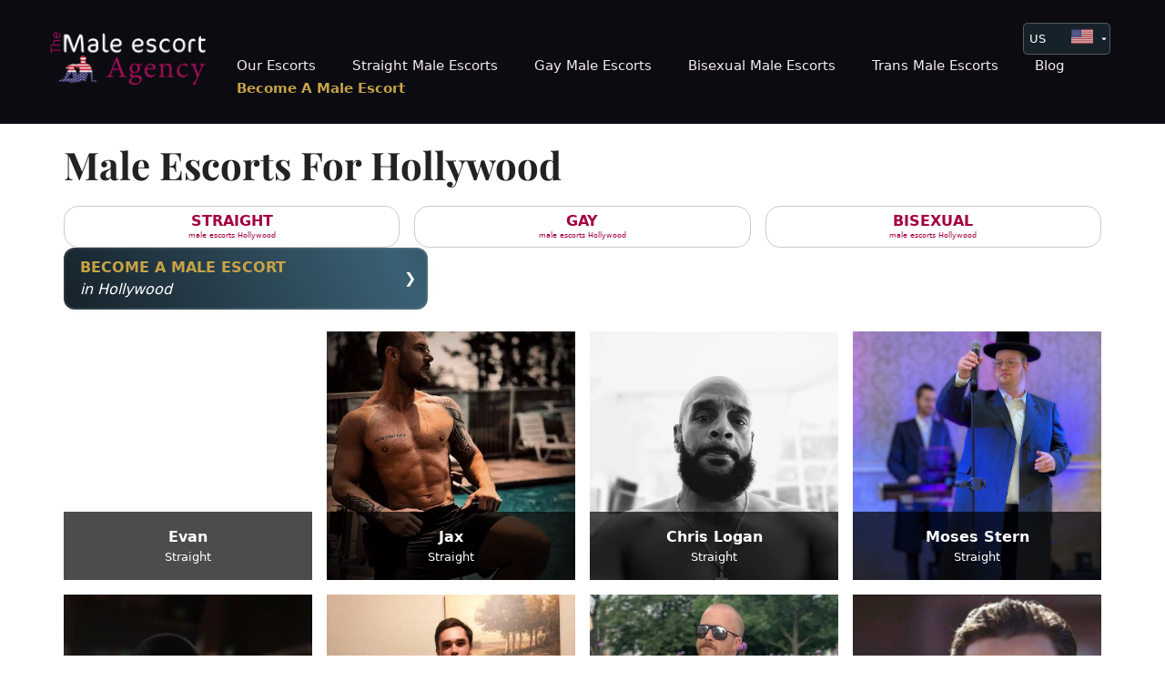

--- FILE ---
content_type: text/html; charset=UTF-8
request_url: https://www.themaleescortagency.com/us/hollywood/
body_size: 18557
content:
<!DOCTYPE html>
<html lang="en-US">

<head>
	<meta charset="UTF-8">
	<title>Male Escorts For Hollywood | The Male Escort Agency USA</title>
<meta name="viewport" content="width=device-width, initial-scale=1">
<!-- The SEO Framework by Sybre Waaijer -->
<meta name="robots" content="max-snippet:-1,max-image-preview:large,max-video-preview:-1" />
<link rel="canonical" href="https://www.themaleescortagency.com/us/hollywood/" />
<meta name="description" content="Browse our wide selection of premium male escorts available in Hollywood" />
<meta property="og:type" content="website" />
<meta property="og:locale" content="en_US" />
<meta property="og:site_name" content="The Male Escort Agency USA" />
<meta property="og:title" content="Male Escorts For Hollywood" />
<meta property="og:description" content="Browse our wide selection of premium male escorts available in Hollywood" />
<meta property="og:url" content="https://www.themaleescortagency.com/us/hollywood/" />
<meta property="og:image" content="https://www.themaleescortagency.com/us/wp-content/uploads/2025/03/TMEA-Logo-White-Social.jpg" />
<meta property="og:image:width" content="1200" />
<meta property="og:image:height" content="628" />
<meta name="twitter:card" content="summary_large_image" />
<meta name="twitter:title" content="Male Escorts For Hollywood" />
<meta name="twitter:description" content="Browse our wide selection of premium male escorts available in Hollywood" />
<meta name="twitter:image" content="https://www.themaleescortagency.com/us/wp-content/uploads/2025/03/TMEA-Logo-White-Social.jpg" />
<script type="application/ld+json">{"@context":"https://schema.org","@graph":[{"@type":"WebSite","@id":"https://www.themaleescortagency.com/us/#/schema/WebSite","url":"https://www.themaleescortagency.com/us/","name":"The Male Escort Agency USA","inLanguage":"en-US","potentialAction":{"@type":"SearchAction","target":{"@type":"EntryPoint","urlTemplate":"https://www.themaleescortagency.com/us/search/{search_term_string}/"},"query-input":"required name=search_term_string"},"publisher":{"@type":"Organization","@id":"https://www.themaleescortagency.com/us/#/schema/Organization","name":"The Male Escort Agency USA","url":"https://www.themaleescortagency.com/us/","logo":{"@type":"ImageObject","url":"https://www.themaleescortagency.com/us/wp-content/uploads/2025/03/TMEA-USA-Logo-White-WhiteTxt-Trans.png","contentUrl":"https://www.themaleescortagency.com/us/wp-content/uploads/2025/03/TMEA-USA-Logo-White-WhiteTxt-Trans.png","width":418,"height":186,"inLanguage":"en-US","caption":"Eacort","contentSize":"8834"}}},{"@type":"WebPage","@id":"https://www.themaleescortagency.com/us/hollywood/","url":"https://www.themaleescortagency.com/us/hollywood/","name":"Male Escorts For Hollywood | The Male Escort Agency USA","description":"Browse our wide selection of premium male escorts available in Hollywood","inLanguage":"en-US","isPartOf":{"@id":"https://www.themaleescortagency.com/us/#/schema/WebSite"},"breadcrumb":{"@type":"BreadcrumbList","@id":"https://www.themaleescortagency.com/us/#/schema/BreadcrumbList","itemListElement":[{"@type":"ListItem","position":1,"item":"https://www.themaleescortagency.com/us/","name":"The Male Escort Agency USA"},{"@type":"ListItem","position":2,"name":"Male Escorts For Hollywood"}]},"potentialAction":{"@type":"ReadAction","target":"https://www.themaleescortagency.com/us/hollywood/"}}]}</script>
<!-- / The SEO Framework by Sybre Waaijer | 10.87ms meta | 0.77ms boot -->



<link rel="alternate" type="application/rss+xml" title="The Male Escort Agency USA &raquo; Feed" href="https://www.themaleescortagency.com/us/feed/" />
<link rel="alternate" type="application/rss+xml" title="The Male Escort Agency USA &raquo; Comments Feed" href="https://www.themaleescortagency.com/us/comments/feed/" />
<link rel="alternate" title="oEmbed (JSON)" type="application/json+oembed" href="https://www.themaleescortagency.com/us/wp-json/oembed/1.0/embed?url=https%3A%2F%2Fwww.themaleescortagency.com%2Fus%2Fhollywood%2F" />
<link rel="alternate" title="oEmbed (XML)" type="text/xml+oembed" href="https://www.themaleescortagency.com/us/wp-json/oembed/1.0/embed?url=https%3A%2F%2Fwww.themaleescortagency.com%2Fus%2Fhollywood%2F&#038;format=xml" />
<style id='wp-img-auto-sizes-contain-inline-css'>
img:is([sizes=auto i],[sizes^="auto," i]){contain-intrinsic-size:3000px 1500px}
/*# sourceURL=wp-img-auto-sizes-contain-inline-css */
</style>
<style id='wp-emoji-styles-inline-css'>

	img.wp-smiley, img.emoji {
		display: inline !important;
		border: none !important;
		box-shadow: none !important;
		height: 1em !important;
		width: 1em !important;
		margin: 0 0.07em !important;
		vertical-align: -0.1em !important;
		background: none !important;
		padding: 0 !important;
	}
/*# sourceURL=wp-emoji-styles-inline-css */
</style>
<style id='wp-block-library-inline-css'>
:root{--wp-block-synced-color:#7a00df;--wp-block-synced-color--rgb:122,0,223;--wp-bound-block-color:var(--wp-block-synced-color);--wp-editor-canvas-background:#ddd;--wp-admin-theme-color:#007cba;--wp-admin-theme-color--rgb:0,124,186;--wp-admin-theme-color-darker-10:#006ba1;--wp-admin-theme-color-darker-10--rgb:0,107,160.5;--wp-admin-theme-color-darker-20:#005a87;--wp-admin-theme-color-darker-20--rgb:0,90,135;--wp-admin-border-width-focus:2px}@media (min-resolution:192dpi){:root{--wp-admin-border-width-focus:1.5px}}.wp-element-button{cursor:pointer}:root .has-very-light-gray-background-color{background-color:#eee}:root .has-very-dark-gray-background-color{background-color:#313131}:root .has-very-light-gray-color{color:#eee}:root .has-very-dark-gray-color{color:#313131}:root .has-vivid-green-cyan-to-vivid-cyan-blue-gradient-background{background:linear-gradient(135deg,#00d084,#0693e3)}:root .has-purple-crush-gradient-background{background:linear-gradient(135deg,#34e2e4,#4721fb 50%,#ab1dfe)}:root .has-hazy-dawn-gradient-background{background:linear-gradient(135deg,#faaca8,#dad0ec)}:root .has-subdued-olive-gradient-background{background:linear-gradient(135deg,#fafae1,#67a671)}:root .has-atomic-cream-gradient-background{background:linear-gradient(135deg,#fdd79a,#004a59)}:root .has-nightshade-gradient-background{background:linear-gradient(135deg,#330968,#31cdcf)}:root .has-midnight-gradient-background{background:linear-gradient(135deg,#020381,#2874fc)}:root{--wp--preset--font-size--normal:16px;--wp--preset--font-size--huge:42px}.has-regular-font-size{font-size:1em}.has-larger-font-size{font-size:2.625em}.has-normal-font-size{font-size:var(--wp--preset--font-size--normal)}.has-huge-font-size{font-size:var(--wp--preset--font-size--huge)}.has-text-align-center{text-align:center}.has-text-align-left{text-align:left}.has-text-align-right{text-align:right}.has-fit-text{white-space:nowrap!important}#end-resizable-editor-section{display:none}.aligncenter{clear:both}.items-justified-left{justify-content:flex-start}.items-justified-center{justify-content:center}.items-justified-right{justify-content:flex-end}.items-justified-space-between{justify-content:space-between}.screen-reader-text{border:0;clip-path:inset(50%);height:1px;margin:-1px;overflow:hidden;padding:0;position:absolute;width:1px;word-wrap:normal!important}.screen-reader-text:focus{background-color:#ddd;clip-path:none;color:#444;display:block;font-size:1em;height:auto;left:5px;line-height:normal;padding:15px 23px 14px;text-decoration:none;top:5px;width:auto;z-index:100000}html :where(.has-border-color){border-style:solid}html :where([style*=border-top-color]){border-top-style:solid}html :where([style*=border-right-color]){border-right-style:solid}html :where([style*=border-bottom-color]){border-bottom-style:solid}html :where([style*=border-left-color]){border-left-style:solid}html :where([style*=border-width]){border-style:solid}html :where([style*=border-top-width]){border-top-style:solid}html :where([style*=border-right-width]){border-right-style:solid}html :where([style*=border-bottom-width]){border-bottom-style:solid}html :where([style*=border-left-width]){border-left-style:solid}html :where(img[class*=wp-image-]){height:auto;max-width:100%}:where(figure){margin:0 0 1em}html :where(.is-position-sticky){--wp-admin--admin-bar--position-offset:var(--wp-admin--admin-bar--height,0px)}@media screen and (max-width:600px){html :where(.is-position-sticky){--wp-admin--admin-bar--position-offset:0px}}

/*# sourceURL=wp-block-library-inline-css */
</style><style id='global-styles-inline-css'>
:root{--wp--preset--aspect-ratio--square: 1;--wp--preset--aspect-ratio--4-3: 4/3;--wp--preset--aspect-ratio--3-4: 3/4;--wp--preset--aspect-ratio--3-2: 3/2;--wp--preset--aspect-ratio--2-3: 2/3;--wp--preset--aspect-ratio--16-9: 16/9;--wp--preset--aspect-ratio--9-16: 9/16;--wp--preset--color--black: #000000;--wp--preset--color--cyan-bluish-gray: #abb8c3;--wp--preset--color--white: #ffffff;--wp--preset--color--pale-pink: #f78da7;--wp--preset--color--vivid-red: #cf2e2e;--wp--preset--color--luminous-vivid-orange: #ff6900;--wp--preset--color--luminous-vivid-amber: #fcb900;--wp--preset--color--light-green-cyan: #7bdcb5;--wp--preset--color--vivid-green-cyan: #00d084;--wp--preset--color--pale-cyan-blue: #8ed1fc;--wp--preset--color--vivid-cyan-blue: #0693e3;--wp--preset--color--vivid-purple: #9b51e0;--wp--preset--color--contrast: var(--contrast);--wp--preset--color--contrast-2: var(--contrast-2);--wp--preset--color--contrast-3: var(--contrast-3);--wp--preset--color--base: var(--base);--wp--preset--color--base-2: var(--base-2);--wp--preset--color--base-3: var(--base-3);--wp--preset--color--accent: var(--accent);--wp--preset--gradient--vivid-cyan-blue-to-vivid-purple: linear-gradient(135deg,rgb(6,147,227) 0%,rgb(155,81,224) 100%);--wp--preset--gradient--light-green-cyan-to-vivid-green-cyan: linear-gradient(135deg,rgb(122,220,180) 0%,rgb(0,208,130) 100%);--wp--preset--gradient--luminous-vivid-amber-to-luminous-vivid-orange: linear-gradient(135deg,rgb(252,185,0) 0%,rgb(255,105,0) 100%);--wp--preset--gradient--luminous-vivid-orange-to-vivid-red: linear-gradient(135deg,rgb(255,105,0) 0%,rgb(207,46,46) 100%);--wp--preset--gradient--very-light-gray-to-cyan-bluish-gray: linear-gradient(135deg,rgb(238,238,238) 0%,rgb(169,184,195) 100%);--wp--preset--gradient--cool-to-warm-spectrum: linear-gradient(135deg,rgb(74,234,220) 0%,rgb(151,120,209) 20%,rgb(207,42,186) 40%,rgb(238,44,130) 60%,rgb(251,105,98) 80%,rgb(254,248,76) 100%);--wp--preset--gradient--blush-light-purple: linear-gradient(135deg,rgb(255,206,236) 0%,rgb(152,150,240) 100%);--wp--preset--gradient--blush-bordeaux: linear-gradient(135deg,rgb(254,205,165) 0%,rgb(254,45,45) 50%,rgb(107,0,62) 100%);--wp--preset--gradient--luminous-dusk: linear-gradient(135deg,rgb(255,203,112) 0%,rgb(199,81,192) 50%,rgb(65,88,208) 100%);--wp--preset--gradient--pale-ocean: linear-gradient(135deg,rgb(255,245,203) 0%,rgb(182,227,212) 50%,rgb(51,167,181) 100%);--wp--preset--gradient--electric-grass: linear-gradient(135deg,rgb(202,248,128) 0%,rgb(113,206,126) 100%);--wp--preset--gradient--midnight: linear-gradient(135deg,rgb(2,3,129) 0%,rgb(40,116,252) 100%);--wp--preset--font-size--small: 13px;--wp--preset--font-size--medium: 20px;--wp--preset--font-size--large: 36px;--wp--preset--font-size--x-large: 42px;--wp--preset--spacing--20: 0.44rem;--wp--preset--spacing--30: 0.67rem;--wp--preset--spacing--40: 1rem;--wp--preset--spacing--50: 1.5rem;--wp--preset--spacing--60: 2.25rem;--wp--preset--spacing--70: 3.38rem;--wp--preset--spacing--80: 5.06rem;--wp--preset--shadow--natural: 6px 6px 9px rgba(0, 0, 0, 0.2);--wp--preset--shadow--deep: 12px 12px 50px rgba(0, 0, 0, 0.4);--wp--preset--shadow--sharp: 6px 6px 0px rgba(0, 0, 0, 0.2);--wp--preset--shadow--outlined: 6px 6px 0px -3px rgb(255, 255, 255), 6px 6px rgb(0, 0, 0);--wp--preset--shadow--crisp: 6px 6px 0px rgb(0, 0, 0);}:where(.is-layout-flex){gap: 0.5em;}:where(.is-layout-grid){gap: 0.5em;}body .is-layout-flex{display: flex;}.is-layout-flex{flex-wrap: wrap;align-items: center;}.is-layout-flex > :is(*, div){margin: 0;}body .is-layout-grid{display: grid;}.is-layout-grid > :is(*, div){margin: 0;}:where(.wp-block-columns.is-layout-flex){gap: 2em;}:where(.wp-block-columns.is-layout-grid){gap: 2em;}:where(.wp-block-post-template.is-layout-flex){gap: 1.25em;}:where(.wp-block-post-template.is-layout-grid){gap: 1.25em;}.has-black-color{color: var(--wp--preset--color--black) !important;}.has-cyan-bluish-gray-color{color: var(--wp--preset--color--cyan-bluish-gray) !important;}.has-white-color{color: var(--wp--preset--color--white) !important;}.has-pale-pink-color{color: var(--wp--preset--color--pale-pink) !important;}.has-vivid-red-color{color: var(--wp--preset--color--vivid-red) !important;}.has-luminous-vivid-orange-color{color: var(--wp--preset--color--luminous-vivid-orange) !important;}.has-luminous-vivid-amber-color{color: var(--wp--preset--color--luminous-vivid-amber) !important;}.has-light-green-cyan-color{color: var(--wp--preset--color--light-green-cyan) !important;}.has-vivid-green-cyan-color{color: var(--wp--preset--color--vivid-green-cyan) !important;}.has-pale-cyan-blue-color{color: var(--wp--preset--color--pale-cyan-blue) !important;}.has-vivid-cyan-blue-color{color: var(--wp--preset--color--vivid-cyan-blue) !important;}.has-vivid-purple-color{color: var(--wp--preset--color--vivid-purple) !important;}.has-black-background-color{background-color: var(--wp--preset--color--black) !important;}.has-cyan-bluish-gray-background-color{background-color: var(--wp--preset--color--cyan-bluish-gray) !important;}.has-white-background-color{background-color: var(--wp--preset--color--white) !important;}.has-pale-pink-background-color{background-color: var(--wp--preset--color--pale-pink) !important;}.has-vivid-red-background-color{background-color: var(--wp--preset--color--vivid-red) !important;}.has-luminous-vivid-orange-background-color{background-color: var(--wp--preset--color--luminous-vivid-orange) !important;}.has-luminous-vivid-amber-background-color{background-color: var(--wp--preset--color--luminous-vivid-amber) !important;}.has-light-green-cyan-background-color{background-color: var(--wp--preset--color--light-green-cyan) !important;}.has-vivid-green-cyan-background-color{background-color: var(--wp--preset--color--vivid-green-cyan) !important;}.has-pale-cyan-blue-background-color{background-color: var(--wp--preset--color--pale-cyan-blue) !important;}.has-vivid-cyan-blue-background-color{background-color: var(--wp--preset--color--vivid-cyan-blue) !important;}.has-vivid-purple-background-color{background-color: var(--wp--preset--color--vivid-purple) !important;}.has-black-border-color{border-color: var(--wp--preset--color--black) !important;}.has-cyan-bluish-gray-border-color{border-color: var(--wp--preset--color--cyan-bluish-gray) !important;}.has-white-border-color{border-color: var(--wp--preset--color--white) !important;}.has-pale-pink-border-color{border-color: var(--wp--preset--color--pale-pink) !important;}.has-vivid-red-border-color{border-color: var(--wp--preset--color--vivid-red) !important;}.has-luminous-vivid-orange-border-color{border-color: var(--wp--preset--color--luminous-vivid-orange) !important;}.has-luminous-vivid-amber-border-color{border-color: var(--wp--preset--color--luminous-vivid-amber) !important;}.has-light-green-cyan-border-color{border-color: var(--wp--preset--color--light-green-cyan) !important;}.has-vivid-green-cyan-border-color{border-color: var(--wp--preset--color--vivid-green-cyan) !important;}.has-pale-cyan-blue-border-color{border-color: var(--wp--preset--color--pale-cyan-blue) !important;}.has-vivid-cyan-blue-border-color{border-color: var(--wp--preset--color--vivid-cyan-blue) !important;}.has-vivid-purple-border-color{border-color: var(--wp--preset--color--vivid-purple) !important;}.has-vivid-cyan-blue-to-vivid-purple-gradient-background{background: var(--wp--preset--gradient--vivid-cyan-blue-to-vivid-purple) !important;}.has-light-green-cyan-to-vivid-green-cyan-gradient-background{background: var(--wp--preset--gradient--light-green-cyan-to-vivid-green-cyan) !important;}.has-luminous-vivid-amber-to-luminous-vivid-orange-gradient-background{background: var(--wp--preset--gradient--luminous-vivid-amber-to-luminous-vivid-orange) !important;}.has-luminous-vivid-orange-to-vivid-red-gradient-background{background: var(--wp--preset--gradient--luminous-vivid-orange-to-vivid-red) !important;}.has-very-light-gray-to-cyan-bluish-gray-gradient-background{background: var(--wp--preset--gradient--very-light-gray-to-cyan-bluish-gray) !important;}.has-cool-to-warm-spectrum-gradient-background{background: var(--wp--preset--gradient--cool-to-warm-spectrum) !important;}.has-blush-light-purple-gradient-background{background: var(--wp--preset--gradient--blush-light-purple) !important;}.has-blush-bordeaux-gradient-background{background: var(--wp--preset--gradient--blush-bordeaux) !important;}.has-luminous-dusk-gradient-background{background: var(--wp--preset--gradient--luminous-dusk) !important;}.has-pale-ocean-gradient-background{background: var(--wp--preset--gradient--pale-ocean) !important;}.has-electric-grass-gradient-background{background: var(--wp--preset--gradient--electric-grass) !important;}.has-midnight-gradient-background{background: var(--wp--preset--gradient--midnight) !important;}.has-small-font-size{font-size: var(--wp--preset--font-size--small) !important;}.has-medium-font-size{font-size: var(--wp--preset--font-size--medium) !important;}.has-large-font-size{font-size: var(--wp--preset--font-size--large) !important;}.has-x-large-font-size{font-size: var(--wp--preset--font-size--x-large) !important;}
/*# sourceURL=global-styles-inline-css */
</style>

<style id='classic-theme-styles-inline-css'>
/*! This file is auto-generated */
.wp-block-button__link{color:#fff;background-color:#32373c;border-radius:9999px;box-shadow:none;text-decoration:none;padding:calc(.667em + 2px) calc(1.333em + 2px);font-size:1.125em}.wp-block-file__button{background:#32373c;color:#fff;text-decoration:none}
/*# sourceURL=/wp-includes/css/classic-themes.min.css */
</style>
<link rel='stylesheet' id='tmea-style-css' href='https://www.themaleescortagency.com/us/wp-content/themes/generatepress/style.css?ver=1.0.15' media='all' />
<link rel='stylesheet' id='generate-style-css' href='https://www.themaleescortagency.com/us/wp-content/themes/generatepress/assets/css/main.min.css?ver=3.6.1' media='all' />
<style id='generate-style-inline-css'>
body{background-color:var(--base-3);color:var(--contrast);}a{color:var(--accent);}a{text-decoration:underline;}.entry-title a, .site-branding a, a.button, .wp-block-button__link, .main-navigation a{text-decoration:none;}a:hover, a:focus, a:active{color:var(--contrast);}.wp-block-group__inner-container{max-width:1200px;margin-left:auto;margin-right:auto;}.site-header .header-image{width:200px;}.generate-back-to-top{font-size:20px;border-radius:3px;position:fixed;bottom:30px;right:30px;line-height:40px;width:40px;text-align:center;z-index:10;transition:opacity 300ms ease-in-out;opacity:0.1;transform:translateY(1000px);}.generate-back-to-top__show{opacity:1;transform:translateY(0);}:root{--contrast:#222222;--contrast-2:#575760;--contrast-3:#b2b2be;--base:#f0f0f0;--base-2:#f7f8f9;--base-3:#ffffff;--accent:#1e73be;}:root .has-contrast-color{color:var(--contrast);}:root .has-contrast-background-color{background-color:var(--contrast);}:root .has-contrast-2-color{color:var(--contrast-2);}:root .has-contrast-2-background-color{background-color:var(--contrast-2);}:root .has-contrast-3-color{color:var(--contrast-3);}:root .has-contrast-3-background-color{background-color:var(--contrast-3);}:root .has-base-color{color:var(--base);}:root .has-base-background-color{background-color:var(--base);}:root .has-base-2-color{color:var(--base-2);}:root .has-base-2-background-color{background-color:var(--base-2);}:root .has-base-3-color{color:var(--base-3);}:root .has-base-3-background-color{background-color:var(--base-3);}:root .has-accent-color{color:var(--accent);}:root .has-accent-background-color{background-color:var(--accent);}h1{font-family:Playfair Display, serif;}h2{font-family:Playfair Display, serif;}.top-bar{background-color:#636363;color:#ffffff;}.top-bar a{color:#ffffff;}.top-bar a:hover{color:#303030;}.site-header{background-color:#0b0b11;color:#000000;}.main-title a,.main-title a:hover{color:var(--contrast);}.site-description{color:var(--contrast-2);}.mobile-menu-control-wrapper .menu-toggle,.mobile-menu-control-wrapper .menu-toggle:hover,.mobile-menu-control-wrapper .menu-toggle:focus,.has-inline-mobile-toggle #site-navigation.toggled{background-color:rgba(0, 0, 0, 0.02);}.main-navigation,.main-navigation ul ul{background-color:#0b0b11;}.main-navigation .main-nav ul li a, .main-navigation .menu-toggle, .main-navigation .menu-bar-items{color:#f5ebeb;}.main-navigation .main-nav ul li:not([class*="current-menu-"]):hover > a, .main-navigation .main-nav ul li:not([class*="current-menu-"]):focus > a, .main-navigation .main-nav ul li.sfHover:not([class*="current-menu-"]) > a, .main-navigation .menu-bar-item:hover > a, .main-navigation .menu-bar-item.sfHover > a{color:var(--accent);}button.menu-toggle:hover,button.menu-toggle:focus{color:#f5ebeb;}.main-navigation .main-nav ul li[class*="current-menu-"] > a{color:var(--accent);}.navigation-search input[type="search"],.navigation-search input[type="search"]:active, .navigation-search input[type="search"]:focus, .main-navigation .main-nav ul li.search-item.active > a, .main-navigation .menu-bar-items .search-item.active > a{color:var(--accent);}.main-navigation ul ul{background-color:var(--contrast);}.main-navigation .main-nav ul ul li a{color:var(--base);}.main-navigation .main-nav ul ul li:not([class*="current-menu-"]):hover > a,.main-navigation .main-nav ul ul li:not([class*="current-menu-"]):focus > a, .main-navigation .main-nav ul ul li.sfHover:not([class*="current-menu-"]) > a{color:var(--base);background-color:var(--contrast-2);}.separate-containers .inside-article, .separate-containers .comments-area, .separate-containers .page-header, .one-container .container, .separate-containers .paging-navigation, .inside-page-header{background-color:var(--base-3);}.entry-title a{color:var(--contrast);}.entry-title a:hover{color:var(--contrast-2);}.entry-meta{color:var(--contrast-2);}.sidebar .widget{background-color:var(--base-3);}.footer-widgets{background-color:var(--base-3);}.site-info{background-color:var(--base-3);}input[type="text"],input[type="email"],input[type="url"],input[type="password"],input[type="search"],input[type="tel"],input[type="number"],textarea,select{color:var(--contrast);background-color:var(--base-2);border-color:var(--base);}input[type="text"]:focus,input[type="email"]:focus,input[type="url"]:focus,input[type="password"]:focus,input[type="search"]:focus,input[type="tel"]:focus,input[type="number"]:focus,textarea:focus,select:focus{color:var(--contrast);background-color:var(--base-2);border-color:var(--contrast-3);}button,html input[type="button"],input[type="reset"],input[type="submit"],a.button,a.wp-block-button__link:not(.has-background){color:#ffffff;background-color:#55555e;}button:hover,html input[type="button"]:hover,input[type="reset"]:hover,input[type="submit"]:hover,a.button:hover,button:focus,html input[type="button"]:focus,input[type="reset"]:focus,input[type="submit"]:focus,a.button:focus,a.wp-block-button__link:not(.has-background):active,a.wp-block-button__link:not(.has-background):focus,a.wp-block-button__link:not(.has-background):hover{color:#ffffff;background-color:#3f4047;}a.generate-back-to-top{background-color:rgba( 0,0,0,0.4 );color:#ffffff;}a.generate-back-to-top:hover,a.generate-back-to-top:focus{background-color:rgba( 0,0,0,0.6 );color:#ffffff;}:root{--gp-search-modal-bg-color:var(--base-3);--gp-search-modal-text-color:var(--contrast);--gp-search-modal-overlay-bg-color:rgba(0,0,0,0.2);}@media (max-width:768px){.main-navigation .menu-bar-item:hover > a, .main-navigation .menu-bar-item.sfHover > a{background:none;color:#f5ebeb;}}.nav-below-header .main-navigation .inside-navigation.grid-container, .nav-above-header .main-navigation .inside-navigation.grid-container{padding:0px 20px 0px 20px;}.site-main .wp-block-group__inner-container{padding:40px;}.separate-containers .paging-navigation{padding-top:20px;padding-bottom:20px;}.entry-content .alignwide, body:not(.no-sidebar) .entry-content .alignfull{margin-left:-40px;width:calc(100% + 80px);max-width:calc(100% + 80px);}.rtl .menu-item-has-children .dropdown-menu-toggle{padding-left:20px;}.rtl .main-navigation .main-nav ul li.menu-item-has-children > a{padding-right:20px;}@media (max-width:768px){.separate-containers .inside-article, .separate-containers .comments-area, .separate-containers .page-header, .separate-containers .paging-navigation, .one-container .site-content, .inside-page-header{padding:30px;}.site-main .wp-block-group__inner-container{padding:30px;}.inside-top-bar{padding-right:30px;padding-left:30px;}.inside-header{padding-right:30px;padding-left:30px;}.widget-area .widget{padding-top:30px;padding-right:30px;padding-bottom:30px;padding-left:30px;}.footer-widgets-container{padding-top:30px;padding-right:30px;padding-bottom:30px;padding-left:30px;}.inside-site-info{padding-right:30px;padding-left:30px;}.entry-content .alignwide, body:not(.no-sidebar) .entry-content .alignfull{margin-left:-30px;width:calc(100% + 60px);max-width:calc(100% + 60px);}.one-container .site-main .paging-navigation{margin-bottom:20px;}}/* End cached CSS */.is-right-sidebar{width:30%;}.is-left-sidebar{width:30%;}.site-content .content-area{width:100%;}@media (max-width:768px){.main-navigation .menu-toggle,.sidebar-nav-mobile:not(#sticky-placeholder){display:block;}.main-navigation ul,.gen-sidebar-nav,.main-navigation:not(.slideout-navigation):not(.toggled) .main-nav > ul,.has-inline-mobile-toggle #site-navigation .inside-navigation > *:not(.navigation-search):not(.main-nav){display:none;}.nav-align-right .inside-navigation,.nav-align-center .inside-navigation{justify-content:space-between;}.has-inline-mobile-toggle .mobile-menu-control-wrapper{display:flex;flex-wrap:wrap;}.has-inline-mobile-toggle .inside-header{flex-direction:row;text-align:left;flex-wrap:wrap;}.has-inline-mobile-toggle .header-widget,.has-inline-mobile-toggle #site-navigation{flex-basis:100%;}.nav-float-left .has-inline-mobile-toggle #site-navigation{order:10;}}
/*# sourceURL=generate-style-inline-css */
</style>
<link rel='stylesheet' id='generate-child-css' href='https://www.themaleescortagency.com/us/wp-content/themes/tmea_theme/style.css?ver=1749048662' media='all' />
<style type="text/css">@font-face {font-family:Playfair Display;font-style:normal;font-weight:400;src:url(/cf-fonts/s/playfair-display/5.0.18/cyrillic/400/normal.woff2);unicode-range:U+0301,U+0400-045F,U+0490-0491,U+04B0-04B1,U+2116;font-display:auto;}@font-face {font-family:Playfair Display;font-style:normal;font-weight:400;src:url(/cf-fonts/s/playfair-display/5.0.18/latin-ext/400/normal.woff2);unicode-range:U+0100-02AF,U+0304,U+0308,U+0329,U+1E00-1E9F,U+1EF2-1EFF,U+2020,U+20A0-20AB,U+20AD-20CF,U+2113,U+2C60-2C7F,U+A720-A7FF;font-display:auto;}@font-face {font-family:Playfair Display;font-style:normal;font-weight:400;src:url(/cf-fonts/s/playfair-display/5.0.18/vietnamese/400/normal.woff2);unicode-range:U+0102-0103,U+0110-0111,U+0128-0129,U+0168-0169,U+01A0-01A1,U+01AF-01B0,U+0300-0301,U+0303-0304,U+0308-0309,U+0323,U+0329,U+1EA0-1EF9,U+20AB;font-display:auto;}@font-face {font-family:Playfair Display;font-style:normal;font-weight:400;src:url(/cf-fonts/s/playfair-display/5.0.18/latin/400/normal.woff2);unicode-range:U+0000-00FF,U+0131,U+0152-0153,U+02BB-02BC,U+02C6,U+02DA,U+02DC,U+0304,U+0308,U+0329,U+2000-206F,U+2074,U+20AC,U+2122,U+2191,U+2193,U+2212,U+2215,U+FEFF,U+FFFD;font-display:auto;}@font-face {font-family:Playfair Display;font-style:normal;font-weight:500;src:url(/cf-fonts/s/playfair-display/5.0.18/vietnamese/500/normal.woff2);unicode-range:U+0102-0103,U+0110-0111,U+0128-0129,U+0168-0169,U+01A0-01A1,U+01AF-01B0,U+0300-0301,U+0303-0304,U+0308-0309,U+0323,U+0329,U+1EA0-1EF9,U+20AB;font-display:auto;}@font-face {font-family:Playfair Display;font-style:normal;font-weight:500;src:url(/cf-fonts/s/playfair-display/5.0.18/latin/500/normal.woff2);unicode-range:U+0000-00FF,U+0131,U+0152-0153,U+02BB-02BC,U+02C6,U+02DA,U+02DC,U+0304,U+0308,U+0329,U+2000-206F,U+2074,U+20AC,U+2122,U+2191,U+2193,U+2212,U+2215,U+FEFF,U+FFFD;font-display:auto;}@font-face {font-family:Playfair Display;font-style:normal;font-weight:500;src:url(/cf-fonts/s/playfair-display/5.0.18/latin-ext/500/normal.woff2);unicode-range:U+0100-02AF,U+0304,U+0308,U+0329,U+1E00-1E9F,U+1EF2-1EFF,U+2020,U+20A0-20AB,U+20AD-20CF,U+2113,U+2C60-2C7F,U+A720-A7FF;font-display:auto;}@font-face {font-family:Playfair Display;font-style:normal;font-weight:500;src:url(/cf-fonts/s/playfair-display/5.0.18/cyrillic/500/normal.woff2);unicode-range:U+0301,U+0400-045F,U+0490-0491,U+04B0-04B1,U+2116;font-display:auto;}@font-face {font-family:Playfair Display;font-style:normal;font-weight:600;src:url(/cf-fonts/s/playfair-display/5.0.18/latin-ext/600/normal.woff2);unicode-range:U+0100-02AF,U+0304,U+0308,U+0329,U+1E00-1E9F,U+1EF2-1EFF,U+2020,U+20A0-20AB,U+20AD-20CF,U+2113,U+2C60-2C7F,U+A720-A7FF;font-display:auto;}@font-face {font-family:Playfair Display;font-style:normal;font-weight:600;src:url(/cf-fonts/s/playfair-display/5.0.18/vietnamese/600/normal.woff2);unicode-range:U+0102-0103,U+0110-0111,U+0128-0129,U+0168-0169,U+01A0-01A1,U+01AF-01B0,U+0300-0301,U+0303-0304,U+0308-0309,U+0323,U+0329,U+1EA0-1EF9,U+20AB;font-display:auto;}@font-face {font-family:Playfair Display;font-style:normal;font-weight:600;src:url(/cf-fonts/s/playfair-display/5.0.18/latin/600/normal.woff2);unicode-range:U+0000-00FF,U+0131,U+0152-0153,U+02BB-02BC,U+02C6,U+02DA,U+02DC,U+0304,U+0308,U+0329,U+2000-206F,U+2074,U+20AC,U+2122,U+2191,U+2193,U+2212,U+2215,U+FEFF,U+FFFD;font-display:auto;}@font-face {font-family:Playfair Display;font-style:normal;font-weight:600;src:url(/cf-fonts/s/playfair-display/5.0.18/cyrillic/600/normal.woff2);unicode-range:U+0301,U+0400-045F,U+0490-0491,U+04B0-04B1,U+2116;font-display:auto;}@font-face {font-family:Playfair Display;font-style:normal;font-weight:700;src:url(/cf-fonts/s/playfair-display/5.0.18/cyrillic/700/normal.woff2);unicode-range:U+0301,U+0400-045F,U+0490-0491,U+04B0-04B1,U+2116;font-display:auto;}@font-face {font-family:Playfair Display;font-style:normal;font-weight:700;src:url(/cf-fonts/s/playfair-display/5.0.18/vietnamese/700/normal.woff2);unicode-range:U+0102-0103,U+0110-0111,U+0128-0129,U+0168-0169,U+01A0-01A1,U+01AF-01B0,U+0300-0301,U+0303-0304,U+0308-0309,U+0323,U+0329,U+1EA0-1EF9,U+20AB;font-display:auto;}@font-face {font-family:Playfair Display;font-style:normal;font-weight:700;src:url(/cf-fonts/s/playfair-display/5.0.18/latin/700/normal.woff2);unicode-range:U+0000-00FF,U+0131,U+0152-0153,U+02BB-02BC,U+02C6,U+02DA,U+02DC,U+0304,U+0308,U+0329,U+2000-206F,U+2074,U+20AC,U+2122,U+2191,U+2193,U+2212,U+2215,U+FEFF,U+FFFD;font-display:auto;}@font-face {font-family:Playfair Display;font-style:normal;font-weight:700;src:url(/cf-fonts/s/playfair-display/5.0.18/latin-ext/700/normal.woff2);unicode-range:U+0100-02AF,U+0304,U+0308,U+0329,U+1E00-1E9F,U+1EF2-1EFF,U+2020,U+20A0-20AB,U+20AD-20CF,U+2113,U+2C60-2C7F,U+A720-A7FF;font-display:auto;}@font-face {font-family:Playfair Display;font-style:normal;font-weight:800;src:url(/cf-fonts/s/playfair-display/5.0.18/latin-ext/800/normal.woff2);unicode-range:U+0100-02AF,U+0304,U+0308,U+0329,U+1E00-1E9F,U+1EF2-1EFF,U+2020,U+20A0-20AB,U+20AD-20CF,U+2113,U+2C60-2C7F,U+A720-A7FF;font-display:auto;}@font-face {font-family:Playfair Display;font-style:normal;font-weight:800;src:url(/cf-fonts/s/playfair-display/5.0.18/latin/800/normal.woff2);unicode-range:U+0000-00FF,U+0131,U+0152-0153,U+02BB-02BC,U+02C6,U+02DA,U+02DC,U+0304,U+0308,U+0329,U+2000-206F,U+2074,U+20AC,U+2122,U+2191,U+2193,U+2212,U+2215,U+FEFF,U+FFFD;font-display:auto;}@font-face {font-family:Playfair Display;font-style:normal;font-weight:800;src:url(/cf-fonts/s/playfair-display/5.0.18/vietnamese/800/normal.woff2);unicode-range:U+0102-0103,U+0110-0111,U+0128-0129,U+0168-0169,U+01A0-01A1,U+01AF-01B0,U+0300-0301,U+0303-0304,U+0308-0309,U+0323,U+0329,U+1EA0-1EF9,U+20AB;font-display:auto;}@font-face {font-family:Playfair Display;font-style:normal;font-weight:800;src:url(/cf-fonts/s/playfair-display/5.0.18/cyrillic/800/normal.woff2);unicode-range:U+0301,U+0400-045F,U+0490-0491,U+04B0-04B1,U+2116;font-display:auto;}@font-face {font-family:Playfair Display;font-style:normal;font-weight:900;src:url(/cf-fonts/s/playfair-display/5.0.18/latin/900/normal.woff2);unicode-range:U+0000-00FF,U+0131,U+0152-0153,U+02BB-02BC,U+02C6,U+02DA,U+02DC,U+0304,U+0308,U+0329,U+2000-206F,U+2074,U+20AC,U+2122,U+2191,U+2193,U+2212,U+2215,U+FEFF,U+FFFD;font-display:auto;}@font-face {font-family:Playfair Display;font-style:normal;font-weight:900;src:url(/cf-fonts/s/playfair-display/5.0.18/vietnamese/900/normal.woff2);unicode-range:U+0102-0103,U+0110-0111,U+0128-0129,U+0168-0169,U+01A0-01A1,U+01AF-01B0,U+0300-0301,U+0303-0304,U+0308-0309,U+0323,U+0329,U+1EA0-1EF9,U+20AB;font-display:auto;}@font-face {font-family:Playfair Display;font-style:normal;font-weight:900;src:url(/cf-fonts/s/playfair-display/5.0.18/latin-ext/900/normal.woff2);unicode-range:U+0100-02AF,U+0304,U+0308,U+0329,U+1E00-1E9F,U+1EF2-1EFF,U+2020,U+20A0-20AB,U+20AD-20CF,U+2113,U+2C60-2C7F,U+A720-A7FF;font-display:auto;}@font-face {font-family:Playfair Display;font-style:normal;font-weight:900;src:url(/cf-fonts/s/playfair-display/5.0.18/cyrillic/900/normal.woff2);unicode-range:U+0301,U+0400-045F,U+0490-0491,U+04B0-04B1,U+2116;font-display:auto;}@font-face {font-family:Playfair Display;font-style:italic;font-weight:400;src:url(/cf-fonts/s/playfair-display/5.0.18/latin/400/italic.woff2);unicode-range:U+0000-00FF,U+0131,U+0152-0153,U+02BB-02BC,U+02C6,U+02DA,U+02DC,U+0304,U+0308,U+0329,U+2000-206F,U+2074,U+20AC,U+2122,U+2191,U+2193,U+2212,U+2215,U+FEFF,U+FFFD;font-display:auto;}@font-face {font-family:Playfair Display;font-style:italic;font-weight:400;src:url(/cf-fonts/s/playfair-display/5.0.18/vietnamese/400/italic.woff2);unicode-range:U+0102-0103,U+0110-0111,U+0128-0129,U+0168-0169,U+01A0-01A1,U+01AF-01B0,U+0300-0301,U+0303-0304,U+0308-0309,U+0323,U+0329,U+1EA0-1EF9,U+20AB;font-display:auto;}@font-face {font-family:Playfair Display;font-style:italic;font-weight:400;src:url(/cf-fonts/s/playfair-display/5.0.18/latin-ext/400/italic.woff2);unicode-range:U+0100-02AF,U+0304,U+0308,U+0329,U+1E00-1E9F,U+1EF2-1EFF,U+2020,U+20A0-20AB,U+20AD-20CF,U+2113,U+2C60-2C7F,U+A720-A7FF;font-display:auto;}@font-face {font-family:Playfair Display;font-style:italic;font-weight:400;src:url(/cf-fonts/s/playfair-display/5.0.18/cyrillic/400/italic.woff2);unicode-range:U+0301,U+0400-045F,U+0490-0491,U+04B0-04B1,U+2116;font-display:auto;}@font-face {font-family:Playfair Display;font-style:italic;font-weight:500;src:url(/cf-fonts/s/playfair-display/5.0.18/cyrillic/500/italic.woff2);unicode-range:U+0301,U+0400-045F,U+0490-0491,U+04B0-04B1,U+2116;font-display:auto;}@font-face {font-family:Playfair Display;font-style:italic;font-weight:500;src:url(/cf-fonts/s/playfair-display/5.0.18/latin-ext/500/italic.woff2);unicode-range:U+0100-02AF,U+0304,U+0308,U+0329,U+1E00-1E9F,U+1EF2-1EFF,U+2020,U+20A0-20AB,U+20AD-20CF,U+2113,U+2C60-2C7F,U+A720-A7FF;font-display:auto;}@font-face {font-family:Playfair Display;font-style:italic;font-weight:500;src:url(/cf-fonts/s/playfair-display/5.0.18/latin/500/italic.woff2);unicode-range:U+0000-00FF,U+0131,U+0152-0153,U+02BB-02BC,U+02C6,U+02DA,U+02DC,U+0304,U+0308,U+0329,U+2000-206F,U+2074,U+20AC,U+2122,U+2191,U+2193,U+2212,U+2215,U+FEFF,U+FFFD;font-display:auto;}@font-face {font-family:Playfair Display;font-style:italic;font-weight:500;src:url(/cf-fonts/s/playfair-display/5.0.18/vietnamese/500/italic.woff2);unicode-range:U+0102-0103,U+0110-0111,U+0128-0129,U+0168-0169,U+01A0-01A1,U+01AF-01B0,U+0300-0301,U+0303-0304,U+0308-0309,U+0323,U+0329,U+1EA0-1EF9,U+20AB;font-display:auto;}@font-face {font-family:Playfair Display;font-style:italic;font-weight:600;src:url(/cf-fonts/s/playfair-display/5.0.18/latin/600/italic.woff2);unicode-range:U+0000-00FF,U+0131,U+0152-0153,U+02BB-02BC,U+02C6,U+02DA,U+02DC,U+0304,U+0308,U+0329,U+2000-206F,U+2074,U+20AC,U+2122,U+2191,U+2193,U+2212,U+2215,U+FEFF,U+FFFD;font-display:auto;}@font-face {font-family:Playfair Display;font-style:italic;font-weight:600;src:url(/cf-fonts/s/playfair-display/5.0.18/cyrillic/600/italic.woff2);unicode-range:U+0301,U+0400-045F,U+0490-0491,U+04B0-04B1,U+2116;font-display:auto;}@font-face {font-family:Playfair Display;font-style:italic;font-weight:600;src:url(/cf-fonts/s/playfair-display/5.0.18/latin-ext/600/italic.woff2);unicode-range:U+0100-02AF,U+0304,U+0308,U+0329,U+1E00-1E9F,U+1EF2-1EFF,U+2020,U+20A0-20AB,U+20AD-20CF,U+2113,U+2C60-2C7F,U+A720-A7FF;font-display:auto;}@font-face {font-family:Playfair Display;font-style:italic;font-weight:600;src:url(/cf-fonts/s/playfair-display/5.0.18/vietnamese/600/italic.woff2);unicode-range:U+0102-0103,U+0110-0111,U+0128-0129,U+0168-0169,U+01A0-01A1,U+01AF-01B0,U+0300-0301,U+0303-0304,U+0308-0309,U+0323,U+0329,U+1EA0-1EF9,U+20AB;font-display:auto;}@font-face {font-family:Playfair Display;font-style:italic;font-weight:700;src:url(/cf-fonts/s/playfair-display/5.0.18/latin/700/italic.woff2);unicode-range:U+0000-00FF,U+0131,U+0152-0153,U+02BB-02BC,U+02C6,U+02DA,U+02DC,U+0304,U+0308,U+0329,U+2000-206F,U+2074,U+20AC,U+2122,U+2191,U+2193,U+2212,U+2215,U+FEFF,U+FFFD;font-display:auto;}@font-face {font-family:Playfair Display;font-style:italic;font-weight:700;src:url(/cf-fonts/s/playfair-display/5.0.18/latin-ext/700/italic.woff2);unicode-range:U+0100-02AF,U+0304,U+0308,U+0329,U+1E00-1E9F,U+1EF2-1EFF,U+2020,U+20A0-20AB,U+20AD-20CF,U+2113,U+2C60-2C7F,U+A720-A7FF;font-display:auto;}@font-face {font-family:Playfair Display;font-style:italic;font-weight:700;src:url(/cf-fonts/s/playfair-display/5.0.18/vietnamese/700/italic.woff2);unicode-range:U+0102-0103,U+0110-0111,U+0128-0129,U+0168-0169,U+01A0-01A1,U+01AF-01B0,U+0300-0301,U+0303-0304,U+0308-0309,U+0323,U+0329,U+1EA0-1EF9,U+20AB;font-display:auto;}@font-face {font-family:Playfair Display;font-style:italic;font-weight:700;src:url(/cf-fonts/s/playfair-display/5.0.18/cyrillic/700/italic.woff2);unicode-range:U+0301,U+0400-045F,U+0490-0491,U+04B0-04B1,U+2116;font-display:auto;}@font-face {font-family:Playfair Display;font-style:italic;font-weight:800;src:url(/cf-fonts/s/playfair-display/5.0.18/latin-ext/800/italic.woff2);unicode-range:U+0100-02AF,U+0304,U+0308,U+0329,U+1E00-1E9F,U+1EF2-1EFF,U+2020,U+20A0-20AB,U+20AD-20CF,U+2113,U+2C60-2C7F,U+A720-A7FF;font-display:auto;}@font-face {font-family:Playfair Display;font-style:italic;font-weight:800;src:url(/cf-fonts/s/playfair-display/5.0.18/latin/800/italic.woff2);unicode-range:U+0000-00FF,U+0131,U+0152-0153,U+02BB-02BC,U+02C6,U+02DA,U+02DC,U+0304,U+0308,U+0329,U+2000-206F,U+2074,U+20AC,U+2122,U+2191,U+2193,U+2212,U+2215,U+FEFF,U+FFFD;font-display:auto;}@font-face {font-family:Playfair Display;font-style:italic;font-weight:800;src:url(/cf-fonts/s/playfair-display/5.0.18/cyrillic/800/italic.woff2);unicode-range:U+0301,U+0400-045F,U+0490-0491,U+04B0-04B1,U+2116;font-display:auto;}@font-face {font-family:Playfair Display;font-style:italic;font-weight:800;src:url(/cf-fonts/s/playfair-display/5.0.18/vietnamese/800/italic.woff2);unicode-range:U+0102-0103,U+0110-0111,U+0128-0129,U+0168-0169,U+01A0-01A1,U+01AF-01B0,U+0300-0301,U+0303-0304,U+0308-0309,U+0323,U+0329,U+1EA0-1EF9,U+20AB;font-display:auto;}@font-face {font-family:Playfair Display;font-style:italic;font-weight:900;src:url(/cf-fonts/s/playfair-display/5.0.18/latin-ext/900/italic.woff2);unicode-range:U+0100-02AF,U+0304,U+0308,U+0329,U+1E00-1E9F,U+1EF2-1EFF,U+2020,U+20A0-20AB,U+20AD-20CF,U+2113,U+2C60-2C7F,U+A720-A7FF;font-display:auto;}@font-face {font-family:Playfair Display;font-style:italic;font-weight:900;src:url(/cf-fonts/s/playfair-display/5.0.18/vietnamese/900/italic.woff2);unicode-range:U+0102-0103,U+0110-0111,U+0128-0129,U+0168-0169,U+01A0-01A1,U+01AF-01B0,U+0300-0301,U+0303-0304,U+0308-0309,U+0323,U+0329,U+1EA0-1EF9,U+20AB;font-display:auto;}@font-face {font-family:Playfair Display;font-style:italic;font-weight:900;src:url(/cf-fonts/s/playfair-display/5.0.18/latin/900/italic.woff2);unicode-range:U+0000-00FF,U+0131,U+0152-0153,U+02BB-02BC,U+02C6,U+02DA,U+02DC,U+0304,U+0308,U+0329,U+2000-206F,U+2074,U+20AC,U+2122,U+2191,U+2193,U+2212,U+2215,U+FEFF,U+FFFD;font-display:auto;}@font-face {font-family:Playfair Display;font-style:italic;font-weight:900;src:url(/cf-fonts/s/playfair-display/5.0.18/cyrillic/900/italic.woff2);unicode-range:U+0301,U+0400-045F,U+0490-0491,U+04B0-04B1,U+2116;font-display:auto;}</style>
<style id='generateblocks-inline-css'>
:root{--gb-container-width:1200px;}.gb-container .wp-block-image img{vertical-align:middle;}.gb-grid-wrapper .wp-block-image{margin-bottom:0;}.gb-highlight{background:none;}.gb-shape{line-height:0;}
/*# sourceURL=generateblocks-inline-css */
</style>
<link rel="https://api.w.org/" href="https://www.themaleescortagency.com/us/wp-json/" /><link rel="alternate" title="JSON" type="application/json" href="https://www.themaleescortagency.com/us/wp-json/wp/v2/pages/22009" /><link rel="preload" as="image" href="https://www.themaleescortagency.com/us/wp-content/uploads/2025/03/TMEA-USA-Logo-White-WhiteTxt-Trans.png.webp" fetchpriority="high"/><link rel="icon" href="https://www.themaleescortagency.com/us/wp-content/uploads/2025/01/cropped-TMEA_Favicon-2-150x150.png" sizes="32x32" />
<link rel="icon" href="https://www.themaleescortagency.com/us/wp-content/uploads/2025/01/cropped-TMEA_Favicon-2-300x300.png" sizes="192x192" />
<link rel="apple-touch-icon" href="https://www.themaleescortagency.com/us/wp-content/uploads/2025/01/cropped-TMEA_Favicon-2-300x300.png" />
<meta name="msapplication-TileImage" content="https://www.themaleescortagency.com/us/wp-content/uploads/2025/01/cropped-TMEA_Favicon-2-300x300.png" />
	
	
</head>

<body class="wp-singular page-template page-template-escort-grid page-template-escort-grid-php page page-id-22009 wp-custom-logo wp-embed-responsive wp-theme-generatepress wp-child-theme-tmea_theme tmea_US_style hollywood no-sidebar nav-float-right separate-containers header-aligned-left dropdown-hover" itemtype="https://schema.org/WebPage" itemscope>
	<a class="screen-reader-text skip-link" href="#content" title="Skip to content">Skip to content</a>		<header class="site-header has-inline-mobile-toggle" id="masthead" aria-label="Site"  itemtype="https://schema.org/WPHeader" itemscope>
			<div class="inside-header">
				<div class="site-logo">
					<a href="https://www.themaleescortagency.com/us/" rel="home">
						<picture class="header-image is-logo-image">
<source type="image/webp" srcset="https://www.themaleescortagency.com/us/wp-content/uploads/2025/03/TMEA-USA-Logo-White-WhiteTxt-Trans.png.webp"/>
<img alt="The Male Escort Agency USA" src="https://www.themaleescortagency.com/us/wp-content/uploads/2025/03/TMEA-USA-Logo-White-WhiteTxt-Trans.png" width="418" height="186"/>
</picture>

					</a>
				</div><div class="site-logo-mobile">
				<a href="https://www.themaleescortagency.com/us/" rel="home">
					<picture class="header-image is-logo-image is-mobile-logo">
<source type="image/webp" srcset="https://www.themaleescortagency.com/us/wp-content/uploads/2025/03/TMEA-USA-Logo-White-WhiteTxt-Trans.png.webp 1x"/>
<img alt="The Male Escort Agency USA" src="https://www.themaleescortagency.com/us/wp-content/uploads/2025/03/TMEA-USA-Logo-White-WhiteTxt-Trans.png" srcset="https://www.themaleescortagency.com/us/wp-content/uploads/2025/03/TMEA-USA-Logo-White-WhiteTxt-Trans.png" width="418" height="186"/>
</picture>

				</a>
			</div><div class="nav-container"><div class="intl">
	<div class="country_nav">
		<div class="dropdown" data-dropdown>
			
			<button class="country_nav_button" data-dropdown-button aria-controls="country-dropdown" aria-expanded="false"><span>US</span><picture class="flag-icon">
<source type="image/webp" srcset="https://www.themaleescortagency.com/us/wp-content/themes/tmea_theme/assets/img/united-states-icon.png.webp"/>
<img alt="Flag to show the user is currently viewing The Male Escort Agency US" src="https://www.themaleescortagency.com/us/wp-content/themes/tmea_theme/assets/img/united-states-icon.png" width="64px" height="64px"/>
</picture>
 </button>			<ul id="country-dropdown" data-visible="false" class="dropdown-menu" style="color: white;">
				<li><a href="https://www.themaleescortagency.com/" class="country-link"><span>UK</span><picture class="flag-icon">
<source type="image/webp" srcset="https://www.themaleescortagency.com/us/wp-content/themes/tmea_theme/assets/img/united-kingdom-icon.png.webp"/>
<img alt="Flag as link to The Male Escort Agency UK" src="https://www.themaleescortagency.com/us/wp-content/themes/tmea_theme/assets/img/united-kingdom-icon.png" width="64px" height="64px"/>
</picture>
</a></li>			</ul>
		</div>

	</div>
	<a class="" id="join-tmea" title="Become A Male Escort With The Male Escort Agency" href="https://www.themaleescortagency.com/us/become-a-male-escort/"><?xml version="1.0" encoding="UTF-8"?>
<svg xmlns="http://www.w3.org/2000/svg" viewBox="0 0 443.83 353.66" role="img" aria-label="Male Escort Agency Logo Segment">
<title id="join-tmea-title">TMEA Logo</title>
  <g id="Layer_1" data-name="Layer 1">
    <g>
      <path d="M.38,279.29c.24-.29.54-.54.72-.86,1.52-2.65,3.67-3.5,6.83-3.75,11.81-.95,23.52-2.98,33.77-9.32,8.08-5,15.77-10.69,23.35-16.44,3.18-2.42,5.49-5.87,5.07-10.34-.19-2.04.59-3.52,2.41-4.46,1.74-.89,2.14-2.26,1.28-3.96-2-3.94-.99-7.28,1.21-10.96,12.27-20.57,24.29-41.29,36.45-61.94.79-1.35.79-2.25-.04-3.65-2.03-3.42-1.24-7.19-.58-10.82.39-2.14,1.18-4.21,1.74-6.33.52-1.94.19-3.7-1.23-5.32-.45.27-.87.45-1.19.73-4.05,3.52-8.15,6.99-12.09,10.64-.81.75-1.38,2.19-1.37,3.31.01,2.4.54,4.79.72,7.2.06.83-.05,1.89-.53,2.48-.87,1.07-2.02,1.43-2.73-.33-2.3-5.66-4.63-11.31-6.85-17.01-.29-.75-.17-1.81.11-2.6,1.18-3.43,2.31-6.89,3.82-10.18.71-1.55,2.12-2.84,3.4-4.06,1.3-1.24,3-2.09,4.22-3.39,7-7.5,16.07-11.32,25.51-14.52,11.02-3.73,21.98-7.63,33.09-11.07,2.82-.87,6.12-.65,9.13-.3,9.53,1.09,18.99,2.77,28.54,3.62,4.05.36,8.3-.47,12.34-1.34,6.18-1.32,12.33-2.93,18.37-4.81,8.95-2.77,17.79-5.87,26.67-8.86,2.65-.89,2.74-1.17,1.93-3.74-1.25-3.96-2.46-7.93-3.7-11.89-.18-.57-.31-1.25-.7-1.64-2.2-2.19-2.22-5.01-2.41-7.8-.74-10.85-1.14-21.73-2.32-32.53-1.04-9.5,7.31-21.55,17.52-21.93,7.54-.28,15.08-.83,22.62-.72,2.73.04,5.64,1.27,8.09,2.64,5.02,2.8,9.63,6.24,12.97,11.1,1.58,2.3,2.29,4.76,2.68,7.56.88,6.39.51,12.63-.89,18.87-.48,2.13-.15,4.13,1.02,6.08,1.79,2.97,1.48,6.14-.04,9.07-.96,1.85-2.22,3.68-3.75,5.08-3.6,3.31-3.35,7.56-3.23,11.77.02.84.77,1.8,1.43,2.47,9.06,9.25,18.84,17.4,31.35,21.77,5.69,1.99,11.55,4.01,16.62,7.16,5.1,3.17,9.79,7.4,9.44,14.58-.07,1.37.52,3.08,1.41,4.11,2.56,2.96,3.99,6.38,4.97,10.06,2.95,11.16,5.86,22.34,8.88,33.48.23.86,1.14,1.55,1.78,2.28.29.33.9.49,1.01.83,1.27,3.91,2.65,7.8,3.66,11.78,1.04,4.14,1.77,8.38,2.48,12.59.21,1.25,0,2.59-.12,3.88-.21,2.23-.79,4.46-.7,6.67.48,11.77,1.14,23.54,1.69,35.31.48,10.34.93,20.68,1.33,31.02.1,2.6,1.39,4.47,3.63,5.27,3.32,1.18,6.8,1.92,10.22,2.8,4.39,1.13,8.84,1.32,13.23.14,3.68-.99,6.81.24,9.97,1.83,3.24,1.62,6.56,3.09,9.77,4.77.73.38,1.16,1.32,1.73,2.01-.75.34-1.48.93-2.25.97-4.91.26-9.82.4-14.73.57-.8.03-1.6,0-2.13,0,.16,1.27.62,2.34.34,3.15-.53,1.51-1.96,1.59-3.42,1.43-6.46-.72-12.92-1.39-19.38-2.05-2.93-.3-5.86-.58-8.8-.74-5-.26-8.55-2.11-10.77-7.08-3.1-6.96-4.17-14.29-5.45-21.66-1.68-9.67-3.6-19.29-5.43-28.93-1.51-7.96-2.83-15.92-1.75-24.07.26-1.98.05-3.49-2.66-3.01-.58.1-1.6-.56-1.94-1.15-.85-1.5-1.37-3.17-2.11-4.73-1.08-2.28-1.94-4.75-3.42-6.75-3-4.05-5.79-8.03-6.27-13.31-.13-1.5-1.67-2.87-2.91-4.84-.79,2.06-1.34,3.43-1.84,4.82-12.27,34.28-24.53,68.55-36.8,102.83-1.08,3.01-1.56,3.34-4.89,2.94-11.26-1.33-22.06-4.33-32.4-8.97-1.72-.77-2.75-.46-3.84.99-1.62,2.18-3.48,4.18-5.12,6.35-2.56,3.4-5.89,5.07-10.14,5.62-8.53,1.09-17.04,2.38-25.5,3.91-10.05,1.81-20.14,3.06-30.36,3.53-5.63.26-11.21,1.55-16.84,2.15-2.59.28-5.32.38-7.85-.12-3.04-.61-5.32.18-7.36,2.27h-4.08c-.35-.12-.7-.3-1.06-.35-12-1.82-24.03-3.49-36.01-5.48-6.84-1.14-13.41-3.1-17.71-9.28-.8-1.14-1.89-2.08-3.26-3.56-.59,5.3-4.24,4.52-7.42,4.63-2.87.1-5.74.2-8.6.31-11.85.46-23.69,1.16-35.54,1.31-9.28.12-18.57-.5-27.86-.64-5.37-.08-10.54-.91-15.34-3.33-1.11-.56-1.9-1.76-2.84-2.66,0-1.06,0-2.12,0-3.18ZM245.51,196.67c-2.82-2.18-5.36-4.04-7.77-6.07-.68-.57-1.34-1.59-1.37-2.42-.1-2.7-.19-5.47.23-8.12,1.23-7.69,2.46-15.35,1.89-23.18-.41-5.7-.3-11.48-4.36-16.29-.67-.8-.16-2.64-.09-4,.09-1.75.44-3.51.41-5.25-.04-2.11-1.23-2.18-3.11-1.77-5.8,1.27-11.64,2.97-17.51,3.16-5.17.17-10.44-1.3-15.61-2.31-6.51-1.28-12.99-2.77-19.45-4.32-1.97-.47-3.8-2.12-5.67.23-.28.34-1.27.18-1.93.14-.69-.04-1.38-.22-2.07-.33-.12.17-.23.34-.35.52,1.53,2.11,3.15,4.15,4.57,6.33,6.6,10.12,13.4,20.12,19.59,30.49,3.62,6.06,6.47,12.62,9.25,19.13,2.61,6.1,4.7,12.41,6.95,18.66.51,1.43,1.11,1.93,2.66,1.27.91-.39,2.1-.46,3.09-.27,1.62.32,2.8-.04,3.74-1.38,1.67-2.36,3.94-2.22,6.49-1.8,2.17.36,4.44.39,6.63.18,2.31-.22,4.58-.91,6.88-1.35,2.19-.42,4.39-.79,6.92-1.25ZM170.98,248.03c-11.94-22.37-17.36-46.31-22.53-70.97-1.03,1.65-1.92,2.9-2.64,4.24-9.07,16.98-17.15,34.54-29.14,49.8-2.22,2.82-5.07,5.13-7.37,7.9-2.61,3.15-6.2,5.87-5.43,10.82.44,2.83.44,2.97,3.32,2.47,4.31-.76,8.63-1.52,12.93-2.3,7.79-1.42,11.98.8,15.05,7.98.81,1.9,2,2.28,3.75,1.15,1.02-.66,2-1.36,2.98-2.08,6.39-4.72,13.32-7.93,21.44-8.15,2.44-.07,4.87-.53,7.62-.85ZM126.44,121.36v9.17c.21.04.42.08.64.11,1.99-2.94,3.98-5.88,6.29-9.28h-6.93Z" style="fill: #cecece; stroke: #fff; stroke-miterlimit: 10; stroke-width: .75px;"/>
      <path d="M156.37,299.66c-.42-.16-.74-.28-1.13-.33-3.75-.57-7.5-1.12-11.26-1.67-8.25-1.22-16.5-2.43-24.72-3.8-6.21-1.03-12.5-2.78-16.5-8.51-.62-.89-1.33-1.61-2.16-2.46-.39-.39-.81-.82-1.26-1.3l-2.76-2.98-.45,4.04c-.31,2.83-1.29,2.97-4.33,2.97-.44,0-.88,0-1.31.02l-8.61.31c-3.62.14-7.24.3-10.87.46-8.08.36-16.43.74-24.63.85l-2.45.02c-4.82,0-9.73-.17-14.48-.34-3.62-.13-7.25-.26-10.87-.32-5.85-.09-10.47-1.09-14.53-3.13-.45-.23-.93-.76-1.44-1.33-.13-.14-.25-.28-.38-.42v-1.71c.19-.21.34-.42.48-.66,1.06-1.85,2.47-2.59,5.37-2.82,10.85-.87,23.45-2.7,34.59-9.6,8.53-5.28,16.6-11.31,23.5-16.54,4.23-3.21,6.24-7.36,5.79-12-.12-1.29.29-2.05,1.41-2.62,2.62-1.35,3.42-3.82,2.09-6.45-1.45-2.85-1.14-5.33,1.15-9.17,7.97-13.37,15.84-26.8,23.71-40.23,4.24-7.24,8.49-14.48,12.74-21.71,1.15-1.95,1.13-3.56-.05-5.54-1.59-2.69-1.03-5.8-.43-9.1l.08-.44c.23-1.26.61-2.51,1.02-3.83.24-.78.48-1.56.69-2.34.7-2.63.15-4.99-1.62-7.03l-1.03-1.17-1.7,1.01c-.34.18-.72.39-1.09.71l-2.65,2.29c-3.19,2.76-6.39,5.52-9.48,8.38-1.17,1.08-1.97,3.01-1.96,4.68,0,1.54.21,3.04.4,4.49.13.94.25,1.88.32,2.83.01.18.01.35,0,.5l-1.39-3.35c-1.74-4.26-3.47-8.52-5.14-12.81-.07-.18-.06-.76.13-1.32l.41-1.19c1.01-2.95,2.05-5.99,3.34-8.82.52-1.14,1.66-2.23,2.77-3.28.76-.72,1.37-1.15,1.98-1.59.86-.62,1.76-1.25,2.54-2.09,6.39-6.85,14.52-10.56,24.75-14.03l8.72-2.98c7.95-2.73,16.17-5.55,24.32-8.08,1.14-.35,2.48-.53,4.1-.53,1.52,0,3.08.16,4.27.29,3.92.45,7.83,1,11.75,1.55,5.5.77,11.19,1.57,16.84,2.07.72.06,1.44.09,2.17.09,3.59,0,7.27-.72,10.73-1.46,6.2-1.33,12.43-2.96,18.53-4.85,6.62-2.05,13.29-4.32,19.74-6.51l6.98-2.36c3.57-1.2,4.23-2.5,3.11-6.06-.71-2.25-3.7-11.89-3.7-11.89-.26-.91-.51-1.75-1.17-2.4-1.54-1.53-1.68-3.6-1.83-6l-.04-.61c-.23-3.31-.42-6.63-.62-9.95-.43-7.43-.89-15.12-1.71-22.66-.5-4.54,1.42-9.94,5.01-14.09,3.1-3.59,6.91-5.64,10.73-5.78,2.22-.08,4.45-.19,6.68-.29,4.54-.21,9.24-.44,13.83-.44h2.01c1.98.05,4.41.85,7.22,2.42,5.66,3.16,9.58,6.5,12.34,10.53,1.26,1.84,1.97,3.86,2.37,6.76.82,5.96.54,11.92-.86,18.22-.58,2.61-.17,5.11,1.24,7.45,1.3,2.17,1.27,4.61-.1,7.26-.96,1.85-2.12,3.43-3.35,4.57-4.1,3.78-3.96,8.55-3.84,12.77v.42c.05,1.18.71,2.43,1.97,3.72,8.11,8.28,18.26,17.4,32.06,22.23l.39.14c5.45,1.9,11.08,3.87,15.87,6.84,6.25,3.88,8.82,7.75,8.57,12.91-.09,1.84.66,4.02,1.86,5.42,2.08,2.4,3.53,5.37,4.58,9.32l2.48,9.4c2.12,8.04,4.23,16.07,6.4,24.09.3,1.11,1.08,1.89,1.71,2.53.17.17.33.33.48.5.26.3.56.5.79.64l.69,2.09c.99,2.97,2.01,6.05,2.78,9.1,1.03,4.12,1.76,8.35,2.46,12.45.13.78.03,1.71-.07,2.69l-.07.7c-.07.76-.19,1.52-.3,2.29-.23,1.49-.47,3.03-.4,4.63.3,7.28.66,14.56,1.03,21.84.23,4.49.45,8.98.66,13.48.48,10.33.93,20.67,1.33,31.01.13,3.36,1.9,5.89,4.86,6.95,2.58.92,5.26,1.58,7.85,2.22l2.54.63c2.57.66,5.11,1,7.54,1,2.26,0,4.49-.29,6.62-.86.73-.2,1.44-.29,2.17-.29,2.1,0,4.11.79,6.49,1.98,1.41.71,2.83,1.38,4.25,2.06,1.54.73,3.07,1.46,4.58,2.23-3.58.18-7.18.3-10.78.42l-2.76.09h-4.18s.27,2.1.27,2.1c.06.47.16.92.25,1.34.08.36.19.85.17,1.01-.04.09-.07.19-.71.19-.24,0-.49-.02-.74-.05-6.46-.71-12.93-1.39-19.4-2.05-2.96-.3-5.92-.59-8.89-.75-4.73-.25-7.39-1.98-9.17-5.98-2.73-6.13-3.82-12.51-4.98-19.25l-.34-1.96c-1.19-6.89-2.51-13.75-3.83-20.61l-1.6-8.34c-1.5-7.94-2.77-15.71-1.73-23.48.18-1.36.23-2.91-.78-4.06-.46-.52-1.31-1.14-2.81-1.14-.29,0-.6.02-.96.07-.11-.06-.24-.16-.3-.23-.44-.79-.8-1.69-1.17-2.58-.27-.67-.55-1.34-.85-1.99-.28-.6-.55-1.2-.81-1.81-.78-1.78-1.58-3.62-2.79-5.25-3.1-4.17-5.5-7.73-5.91-12.37-.14-1.52-1.04-2.72-1.99-3.98-.39-.52-.81-1.07-1.19-1.68l-1.98-3.16-2.07,5.39c-.43,1.11-.79,2.03-1.12,2.95l-36.8,102.83c-.48,1.32-.71,1.7-.82,1.79h0s-.12.06-.55.06-.93-.05-1.55-.12c-11-1.3-21.72-4.27-31.86-8.82-.86-.39-1.63-.58-2.36-.58-2.13,0-3.33,1.62-3.73,2.15-.81,1.09-1.69,2.14-2.57,3.19-.87,1.04-1.73,2.08-2.55,3.15-2.16,2.87-4.91,4.38-8.89,4.89-8.81,1.13-17.42,2.45-25.6,3.92-10.61,1.91-20.46,3.06-30.11,3.5-3.47.16-6.92.7-10.26,1.22-2.22.35-4.45.7-6.69.94-1.22.13-2.47.22-3.71.22-1.33,0-2.5-.1-3.57-.32-.8-.16-1.55-.23-2.26-.23-2.33,0-4.37.81-6.21,2.47h-2.99ZM124.17,251.43c4.47,0,7.07,2.03,9.31,7.26,1.03,2.4,2.59,2.91,3.72,2.91h0c.88,0,1.78-.31,2.75-.93,1.05-.68,2.07-1.4,3.07-2.14,6.92-5.12,13.4-7.6,20.39-7.79,1.75-.05,3.44-.28,5.24-.53.82-.11,1.67-.23,2.54-.33l2.71-.31-1.29-2.41c-11.53-21.59-16.94-44.69-22.35-70.48l-.95-4.52-2.45,3.91-.97,1.51c-.65,1.01-1.23,1.9-1.73,2.84-1.85,3.46-3.65,6.94-5.46,10.42-6.91,13.32-14.06,27.09-23.5,39.11-1.11,1.41-2.38,2.68-3.74,4.04-1.24,1.24-2.48,2.48-3.6,3.83-.45.54-.92,1.06-1.4,1.59-2.44,2.7-5.21,5.75-4.43,10.7.32,2.03.66,4.26,3.37,4.26.5,0,1.18-.09,2.11-.26l1.7-.3c3.75-.66,7.5-1.32,11.25-2.01,1.39-.25,2.6-.37,3.7-.37ZM166.48,126.7l2.23,3.04c1.05,1.4,2.09,2.8,3.05,4.26,1.68,2.58,3.37,5.15,5.06,7.71,4.86,7.38,9.89,15.02,14.49,22.71,3.7,6.19,6.71,13.24,9.13,18.91,1.95,4.57,3.65,9.37,5.29,14.02l1.62,4.54c.25.69,1,2.78,3.27,2.78.57,0,1.18-.14,1.86-.43.33-.14.79-.22,1.26-.22.26,0,.51.02.74.07.49.09.94.14,1.38.14,1.75,0,3.18-.76,4.24-2.27.64-.91,1.36-1.26,2.57-1.26.67,0,1.37.1,2.09.22,1.34.22,2.78.34,4.25.34.96,0,1.92-.05,2.86-.13,1.64-.15,3.23-.52,4.76-.87.76-.18,1.53-.35,2.29-.5,1.49-.29,2.99-.55,4.59-.83l6.42-1.15-5.66-4.36c-1.89-1.44-3.66-2.79-5.36-4.22-.41-.34-.69-.89-.71-1.07-.09-2.44-.2-5.22.21-7.75,1.23-7.73,2.49-15.61,1.91-23.61l-.12-1.89c-.33-5.27-.67-10.72-4.67-15.46.04-.07.15-.91.21-1.41.06-.45.11-.89.13-1.29.03-.66.11-1.33.19-1.99.13-1.13.25-2.27.22-3.4-.05-2.37-1.36-3.79-3.52-3.79-.52,0-1.08.07-1.84.24-1.28.28-2.56.58-3.83.88-4.39,1.03-8.94,2.1-13.34,2.24h-.79c-3.61.01-7.42-.8-11.1-1.59-1.1-.24-2.2-.47-3.3-.69-7.12-1.4-14.1-3.03-19.38-4.3-.38-.09-.76-.24-1.13-.38-.81-.31-1.73-.67-2.77-.67-1.21,0-2.3.48-3.23,1.44-.14,0-.8-.06-.8-.06-.4-.03-.79-.11-1.19-.19l-1.85-.32-1.76,2.59ZM124.58,132.08l2.72.49,1.31-.88,8.26-12.18h-12.29v12.57Z" style="fill: var(--tmea-orange); stroke: #fff; stroke-miterlimit: 10; stroke-width: .75px;"/>
    </g>
  </g>
  <g id="Layer_2" data-name="Layer 2">
    <circle cx="333.96" cy="243.78" r="108.38" style="fill: #000; stroke: #fff; stroke-miterlimit: 10; stroke-width: 4px;"/>
    <g>
      <path d="M341.64,186.53v56.42h54.25v14.4h-54.25v56.9h-15.36v-56.9h-54.25v-14.4h54.25v-56.42h15.36Z" style="fill: #999; stroke-width: 0px;"/>
      <path d="M346.64,319.24h-25.36v-56.9h-54.25v-24.4h54.25v-56.42h25.36v56.42h54.25v24.4h-54.25v56.9ZM331.28,309.24h5.36v-56.9h54.25v-4.4h-54.25v-56.42h-5.36v56.42h-54.25v4.4h54.25v56.9Z" style="fill: #999; stroke-width: 0px;"/>
    </g>
  </g>
</svg></a></div>	<nav class="main-navigation mobile-menu-control-wrapper" id="mobile-menu-control-wrapper" aria-label="Mobile Toggle">
				<button data-nav="site-navigation" class="menu-toggle" aria-controls="primary-menu" aria-expanded="false">
			<span class="gp-icon icon-menu-bars"><svg viewBox="0 0 512 512" aria-hidden="true" xmlns="http://www.w3.org/2000/svg" width="1em" height="1em"><path d="M0 96c0-13.255 10.745-24 24-24h464c13.255 0 24 10.745 24 24s-10.745 24-24 24H24c-13.255 0-24-10.745-24-24zm0 160c0-13.255 10.745-24 24-24h464c13.255 0 24 10.745 24 24s-10.745 24-24 24H24c-13.255 0-24-10.745-24-24zm0 160c0-13.255 10.745-24 24-24h464c13.255 0 24 10.745 24 24s-10.745 24-24 24H24c-13.255 0-24-10.745-24-24z" /></svg><svg viewBox="0 0 512 512" aria-hidden="true" xmlns="http://www.w3.org/2000/svg" width="1em" height="1em"><path d="M71.029 71.029c9.373-9.372 24.569-9.372 33.942 0L256 222.059l151.029-151.03c9.373-9.372 24.569-9.372 33.942 0 9.372 9.373 9.372 24.569 0 33.942L289.941 256l151.03 151.029c9.372 9.373 9.372 24.569 0 33.942-9.373 9.372-24.569 9.372-33.942 0L256 289.941l-151.029 151.03c-9.373 9.372-24.569 9.372-33.942 0-9.372-9.373-9.372-24.569 0-33.942L222.059 256 71.029 104.971c-9.372-9.373-9.372-24.569 0-33.942z" /></svg></span><span class="screen-reader-text">Menu</span>		</button>
	</nav>
			<nav class="main-navigation sub-menu-right" id="site-navigation" aria-label="Primary"  itemtype="https://schema.org/SiteNavigationElement" itemscope>
			<div class="inside-navigation grid-container">
								<button class="menu-toggle" aria-controls="primary-menu" aria-expanded="false">
					<span class="gp-icon icon-menu-bars"><svg viewBox="0 0 512 512" aria-hidden="true" xmlns="http://www.w3.org/2000/svg" width="1em" height="1em"><path d="M0 96c0-13.255 10.745-24 24-24h464c13.255 0 24 10.745 24 24s-10.745 24-24 24H24c-13.255 0-24-10.745-24-24zm0 160c0-13.255 10.745-24 24-24h464c13.255 0 24 10.745 24 24s-10.745 24-24 24H24c-13.255 0-24-10.745-24-24zm0 160c0-13.255 10.745-24 24-24h464c13.255 0 24 10.745 24 24s-10.745 24-24 24H24c-13.255 0-24-10.745-24-24z" /></svg><svg viewBox="0 0 512 512" aria-hidden="true" xmlns="http://www.w3.org/2000/svg" width="1em" height="1em"><path d="M71.029 71.029c9.373-9.372 24.569-9.372 33.942 0L256 222.059l151.029-151.03c9.373-9.372 24.569-9.372 33.942 0 9.372 9.373 9.372 24.569 0 33.942L289.941 256l151.03 151.029c9.372 9.373 9.372 24.569 0 33.942-9.373 9.372-24.569 9.372-33.942 0L256 289.941l-151.029 151.03c-9.373 9.372-24.569 9.372-33.942 0-9.372-9.373-9.372-24.569 0-33.942L222.059 256 71.029 104.971c-9.372-9.373-9.372-24.569 0-33.942z" /></svg></span><span class="mobile-menu">Menu</span>				</button>
				<div id="primary-menu" class="main-nav"><ul id="menu-main-tmea-menu" class=" menu sf-menu"><li id="menu-item-45612" class="menu-item menu-item-type-post_type menu-item-object-page menu-item-45612"><a href="https://www.themaleescortagency.com/us/male-escorts-usa/">Our Escorts</a></li>
<li id="menu-item-45616" class="menu-item menu-item-type-post_type menu-item-object-page menu-item-45616"><a href="https://www.themaleescortagency.com/us/straight-male-escorts/">Straight Male Escorts</a></li>
<li id="menu-item-45618" class="menu-item menu-item-type-post_type menu-item-object-page menu-item-45618"><a href="https://www.themaleescortagency.com/us/gay-male-escorts/">Gay Male Escorts</a></li>
<li id="menu-item-45620" class="menu-item menu-item-type-post_type menu-item-object-page menu-item-45620"><a href="https://www.themaleescortagency.com/us/bisexual-male-escorts/">Bisexual Male Escorts</a></li>
<li id="menu-item-164064" class="menu-item menu-item-type-post_type menu-item-object-page menu-item-164064"><a href="https://www.themaleescortagency.com/us/transgender-male-escorts/">Trans Male Escorts</a></li>
<li id="menu-item-45613" class="menu-item menu-item-type-post_type menu-item-object-page menu-item-45613"><a href="https://www.themaleescortagency.com/us/male-escorts-blog/">Blog</a></li>
<li id="menu-item-45622" class="menu-item menu-item-type-post_type menu-item-object-page menu-item-45622"><a href="https://www.themaleescortagency.com/us/become-a-male-escort/"><span style="color: #c7a347; font-weight: bold;">Become A Male Escort</span></a></li>
</ul></div>			</div>
		</nav>
		</div>			</div>
		</header>
		
	<div class="site grid-container container hfeed" id="page">
				<div class="site-content" id="content">
			
<div class="content-area" id="primary">
	<main class="site-main" id="main">

					<div class="tmea-container contained">

				<h1 class="city-header">Male Escorts For  Hollywood</h1><div class="o_btn_container"><a class="oributton no-line" title="Straight male escorts Hollywood" href="https://www.themaleescortagency.com/us/straight-male-escorts-hollywood/"><span class="o_btn_o">STRAIGHT</span><span class="o_btn_sub"><span class="o_btn_me">male escorts </span><span class="o_btn_loc">Hollywood</span></span></a><a class="oributton no-line" title="Gay male escorts Hollywood" href="https://www.themaleescortagency.com/us/gay-male-escorts-hollywood/"><span class="o_btn_o">GAY</span><span class="o_btn_sub"><span class="o_btn_me">male escorts </span><span class="o_btn_loc">Hollywood</span></span></a><a class="oributton no-line" title="Bisexual male escorts Hollywood" href="https://www.themaleescortagency.com/us/bisexual-male-escorts-hollywood/"><span class="o_btn_o">BISEXUAL</span><span class="o_btn_sub"><span class="o_btn_me">male escorts </span><span class="o_btn_loc">Hollywood</span></span></a></div><a class="tmea-cta-btn centered" title="Become a male escort in Hollywood" href="https://www.themaleescortagency.com/us/become-a-male-escort/"><span>Become a male escort</span> in Hollywood</a><div class="before_grid"></div>
				<div class="locor-grid-listing" data-root="https://www.themaleescortagency.com/us" data-page="1" data-max-pages="8" data-loc="hollywood" data-orientation="" data-per-page="20" data-endpoint="https://www.themaleescortagency.com/us/wp-json/tmea/v1/grid/">
					
							<div class="locor-grid-esc" href="https://www.themaleescortagency.com/us/portfolio/evan-j/">
								<a href="https://www.themaleescortagency.com/us/portfolio/evan-j/">

																		<picture data-row="1" fetchpriority="high" loading="eager">
<source type="image/webp" srcset="https://www.themaleescortagency.com/us/wp-content/uploads/2024/11/Evan03-400x398.jpeg.webp 400w, https://www.themaleescortagency.com/us/wp-content/uploads/2024/11/Evan03-150x150.jpeg.webp 150w, https://www.themaleescortagency.com/us/wp-content/uploads/2024/11/Evan03-768x763.jpeg.webp 768w, https://www.themaleescortagency.com/us/wp-content/uploads/2024/11/Evan03-300x300.jpeg.webp 300w, https://www.themaleescortagency.com/us/wp-content/uploads/2024/11/Evan03.jpeg.webp 800w"/>
<img data-row="1" src="https://www.themaleescortagency.com/us/wp-content/uploads/2024/11/Evan03-400x398.jpeg" srcset="https://www.themaleescortagency.com/us/wp-content/uploads/2024/11/Evan03-400x398.jpeg 400w, https://www.themaleescortagency.com/us/wp-content/uploads/2024/11/Evan03-150x150.jpeg 150w, https://www.themaleescortagency.com/us/wp-content/uploads/2024/11/Evan03-768x763.jpeg 768w, https://www.themaleescortagency.com/us/wp-content/uploads/2024/11/Evan03-300x300.jpeg 300w, https://www.themaleescortagency.com/us/wp-content/uploads/2024/11/Evan03.jpeg 800w" alt="Male Escort Evan" fetchpriority="high" loading="eager"/>
</picture>



									<div class="locor-grid-img-detail "><span class="esc_name">Evan</span>

										<span class="esc_orientation">

											Straight										</span>

																			</div>
								</a>

							</div><!--end individual div -->
					
							<div class="locor-grid-esc" href="https://www.themaleescortagency.com/us/portfolio/jax/">
								<a href="https://www.themaleescortagency.com/us/portfolio/jax/">

																		<picture data-row="2" fetchpriority="high" loading="lazy">
<source type="image/webp" srcset="https://www.themaleescortagency.com/us/wp-content/uploads/2025/10/Jax01-400x508.jpg.webp 400w, https://www.themaleescortagency.com/us/wp-content/uploads/2025/10/Jax01-768x975.jpg.webp 768w, https://www.themaleescortagency.com/us/wp-content/uploads/2025/10/Jax01.jpg.webp 800w"/>
<img data-row="2" src="https://www.themaleescortagency.com/us/wp-content/uploads/2025/10/Jax01-400x508.jpg" srcset="https://www.themaleescortagency.com/us/wp-content/uploads/2025/10/Jax01-400x508.jpg 400w, https://www.themaleescortagency.com/us/wp-content/uploads/2025/10/Jax01-768x975.jpg 768w, https://www.themaleescortagency.com/us/wp-content/uploads/2025/10/Jax01.jpg 800w" alt="Male Escort Jax" fetchpriority="high" loading="lazy"/>
</picture>



									<div class="locor-grid-img-detail "><span class="esc_name">Jax</span>

										<span class="esc_orientation">

											Straight										</span>

																			</div>
								</a>

							</div><!--end individual div -->
					
							<div class="locor-grid-esc" href="https://www.themaleescortagency.com/us/portfolio/chris-logan/">
								<a href="https://www.themaleescortagency.com/us/portfolio/chris-logan/">

																		<picture data-row="3" fetchpriority="high" loading="lazy">
<source type="image/webp" srcset="https://www.themaleescortagency.com/us/wp-content/uploads/2025/12/Chris-Logan_02-400x533.jpg.webp 400w, https://www.themaleescortagency.com/us/wp-content/uploads/2025/12/Chris-Logan_02-768x1023.jpg.webp 768w, https://www.themaleescortagency.com/us/wp-content/uploads/2025/12/Chris-Logan_02.jpg.webp 800w"/>
<img data-row="3" src="https://www.themaleescortagency.com/us/wp-content/uploads/2025/12/Chris-Logan_02-400x533.jpg" srcset="https://www.themaleescortagency.com/us/wp-content/uploads/2025/12/Chris-Logan_02-400x533.jpg 400w, https://www.themaleescortagency.com/us/wp-content/uploads/2025/12/Chris-Logan_02-768x1023.jpg 768w, https://www.themaleescortagency.com/us/wp-content/uploads/2025/12/Chris-Logan_02.jpg 800w" alt="Male Escort Chris Logan" fetchpriority="high" loading="lazy"/>
</picture>



									<div class="locor-grid-img-detail "><span class="esc_name">Chris Logan</span>

										<span class="esc_orientation">

											Straight										</span>

																			</div>
								</a>

							</div><!--end individual div -->
					
							<div class="locor-grid-esc" href="https://www.themaleescortagency.com/us/portfolio/moses-stern/">
								<a href="https://www.themaleescortagency.com/us/portfolio/moses-stern/">

																		<picture data-row="4" fetchpriority="high" loading="lazy">
<source type="image/webp" srcset="https://www.themaleescortagency.com/us/wp-content/uploads/2026/01/Moses-02-400x512.jpg.webp 400w, https://www.themaleescortagency.com/us/wp-content/uploads/2026/01/Moses-02-800x1024.jpg.webp 800w, https://www.themaleescortagency.com/us/wp-content/uploads/2026/01/Moses-02-768x983.jpg.webp 768w, https://www.themaleescortagency.com/us/wp-content/uploads/2026/01/Moses-02-1200x1536.jpg.webp 1200w, https://www.themaleescortagency.com/us/wp-content/uploads/2026/01/Moses-02.jpg.webp 1290w"/>
<img data-row="4" src="https://www.themaleescortagency.com/us/wp-content/uploads/2026/01/Moses-02-400x512.jpg" srcset="https://www.themaleescortagency.com/us/wp-content/uploads/2026/01/Moses-02-400x512.jpg 400w, https://www.themaleescortagency.com/us/wp-content/uploads/2026/01/Moses-02-800x1024.jpg 800w, https://www.themaleescortagency.com/us/wp-content/uploads/2026/01/Moses-02-768x983.jpg 768w, https://www.themaleescortagency.com/us/wp-content/uploads/2026/01/Moses-02-1200x1536.jpg 1200w, https://www.themaleescortagency.com/us/wp-content/uploads/2026/01/Moses-02.jpg 1290w" alt="Male Escort Moses Stern" fetchpriority="high" loading="lazy"/>
</picture>



									<div class="locor-grid-img-detail "><span class="esc_name">Moses Stern</span>

										<span class="esc_orientation">

											Straight										</span>

																			</div>
								</a>

							</div><!--end individual div -->
					
							<div class="locor-grid-esc" href="https://www.themaleescortagency.com/us/portfolio/jace/">
								<a href="https://www.themaleescortagency.com/us/portfolio/jace/">

																		<picture data-row="5" fetchpriority="high" loading="lazy">
<source type="image/webp" srcset="https://www.themaleescortagency.com/us/wp-content/uploads/2025/10/Jace_03-400x477.jpg.webp 400w, https://www.themaleescortagency.com/us/wp-content/uploads/2025/10/Jace_03-768x916.jpg.webp 768w, https://www.themaleescortagency.com/us/wp-content/uploads/2025/10/Jace_03.jpg.webp 800w"/>
<img data-row="5" src="https://www.themaleescortagency.com/us/wp-content/uploads/2025/10/Jace_03-400x477.jpg" srcset="https://www.themaleescortagency.com/us/wp-content/uploads/2025/10/Jace_03-400x477.jpg 400w, https://www.themaleescortagency.com/us/wp-content/uploads/2025/10/Jace_03-768x916.jpg 768w, https://www.themaleescortagency.com/us/wp-content/uploads/2025/10/Jace_03.jpg 800w" alt="Male Escort Jace" fetchpriority="high" loading="lazy"/>
</picture>



									<div class="locor-grid-img-detail "><span class="esc_name">Jace</span>

										<span class="esc_orientation">

											Gay										</span>

																			</div>
								</a>

							</div><!--end individual div -->
					
							<div class="locor-grid-esc" href="https://www.themaleescortagency.com/us/portfolio/ethan/">
								<a href="https://www.themaleescortagency.com/us/portfolio/ethan/">

																		<picture data-row="6" fetchpriority="high" loading="lazy">
<source type="image/webp" srcset="https://www.themaleescortagency.com/us/wp-content/uploads/2025/12/Ethan_06-400x533.jpg.webp 400w, https://www.themaleescortagency.com/us/wp-content/uploads/2025/12/Ethan_06-768x1023.jpg.webp 768w, https://www.themaleescortagency.com/us/wp-content/uploads/2025/12/Ethan_06.jpg.webp 800w"/>
<img data-row="6" src="https://www.themaleescortagency.com/us/wp-content/uploads/2025/12/Ethan_06-400x533.jpg" srcset="https://www.themaleescortagency.com/us/wp-content/uploads/2025/12/Ethan_06-400x533.jpg 400w, https://www.themaleescortagency.com/us/wp-content/uploads/2025/12/Ethan_06-768x1023.jpg 768w, https://www.themaleescortagency.com/us/wp-content/uploads/2025/12/Ethan_06.jpg 800w" alt="Male Escort Ethan" fetchpriority="high" loading="lazy"/>
</picture>



									<div class="locor-grid-img-detail "><span class="esc_name">Ethan</span>

										<span class="esc_orientation">

											Gay										</span>

																			</div>
								</a>

							</div><!--end individual div -->
					
							<div class="locor-grid-esc" href="https://www.themaleescortagency.com/us/portfolio/sean-o/">
								<a href="https://www.themaleescortagency.com/us/portfolio/sean-o/">

																		<picture data-row="7" fetchpriority="high" loading="lazy">
<source type="image/webp" srcset="https://www.themaleescortagency.com/us/wp-content/uploads/2025/10/Sean03-400x372.jpg.webp 400w, https://www.themaleescortagency.com/us/wp-content/uploads/2025/10/Sean03-768x714.jpg.webp 768w, https://www.themaleescortagency.com/us/wp-content/uploads/2025/10/Sean03.jpg.webp 800w"/>
<img data-row="7" src="https://www.themaleescortagency.com/us/wp-content/uploads/2025/10/Sean03-400x372.jpg" srcset="https://www.themaleescortagency.com/us/wp-content/uploads/2025/10/Sean03-400x372.jpg 400w, https://www.themaleescortagency.com/us/wp-content/uploads/2025/10/Sean03-768x714.jpg 768w, https://www.themaleescortagency.com/us/wp-content/uploads/2025/10/Sean03.jpg 800w" alt="Male Escort Sean" fetchpriority="high" loading="lazy"/>
</picture>



									<div class="locor-grid-img-detail "><span class="esc_name">Sean</span>

										<span class="esc_orientation">

											Bisexual										</span>

																			</div>
								</a>

							</div><!--end individual div -->
					
							<div class="locor-grid-esc" href="https://www.themaleescortagency.com/us/portfolio/john-ri/">
								<a href="https://www.themaleescortagency.com/us/portfolio/john-ri/">

																		<picture data-row="8" fetchpriority="high" loading="lazy">
<source type="image/webp" srcset="https://www.themaleescortagency.com/us/wp-content/uploads/2025/11/John_08-400x400.jpg.webp 400w, https://www.themaleescortagency.com/us/wp-content/uploads/2025/11/John_08-150x150.jpg.webp 150w, https://www.themaleescortagency.com/us/wp-content/uploads/2025/11/John_08-768x768.jpg.webp 768w, https://www.themaleescortagency.com/us/wp-content/uploads/2025/11/John_08.jpg.webp 800w"/>
<img data-row="8" src="https://www.themaleescortagency.com/us/wp-content/uploads/2025/11/John_08-400x400.jpg" srcset="https://www.themaleescortagency.com/us/wp-content/uploads/2025/11/John_08-400x400.jpg 400w, https://www.themaleescortagency.com/us/wp-content/uploads/2025/11/John_08-150x150.jpg 150w, https://www.themaleescortagency.com/us/wp-content/uploads/2025/11/John_08-768x768.jpg 768w, https://www.themaleescortagency.com/us/wp-content/uploads/2025/11/John_08.jpg 800w" alt="Male Escort John" fetchpriority="high" loading="lazy"/>
</picture>



									<div class="locor-grid-img-detail "><span class="esc_name">John</span>

										<span class="esc_orientation">

											Straight										</span>

																			</div>
								</a>

							</div><!--end individual div -->
					
							<div class="locor-grid-esc" href="https://www.themaleescortagency.com/us/portfolio/terrell-b/">
								<a href="https://www.themaleescortagency.com/us/portfolio/terrell-b/">

																		<picture data-row="9" fetchpriority="high" loading="lazy">
<source type="image/webp" srcset="https://www.themaleescortagency.com/us/wp-content/uploads/2025/09/Terrell03-400x259.jpg.webp 400w, https://www.themaleescortagency.com/us/wp-content/uploads/2025/09/Terrell03-768x497.jpg.webp 768w, https://www.themaleescortagency.com/us/wp-content/uploads/2025/09/Terrell03.jpg.webp 800w"/>
<img data-row="9" src="https://www.themaleescortagency.com/us/wp-content/uploads/2025/09/Terrell03-400x259.jpg" srcset="https://www.themaleescortagency.com/us/wp-content/uploads/2025/09/Terrell03-400x259.jpg 400w, https://www.themaleescortagency.com/us/wp-content/uploads/2025/09/Terrell03-768x497.jpg 768w, https://www.themaleescortagency.com/us/wp-content/uploads/2025/09/Terrell03.jpg 800w" alt="Male Escort Terrell Brown" fetchpriority="high" loading="lazy"/>
</picture>



									<div class="locor-grid-img-detail "><span class="esc_name">Terrell Brown</span>

										<span class="esc_orientation">

											Straight										</span>

																			</div>
								</a>

							</div><!--end individual div -->
					
							<div class="locor-grid-esc" href="https://www.themaleescortagency.com/us/portfolio/frank-w/">
								<a href="https://www.themaleescortagency.com/us/portfolio/frank-w/">

																		<picture data-row="10" fetchpriority="high" loading="lazy">
<source type="image/webp" srcset="https://www.themaleescortagency.com/us/wp-content/uploads/2025/10/Ben01-400x400.jpg.webp 400w, https://www.themaleescortagency.com/us/wp-content/uploads/2025/10/Ben01-150x150.jpg.webp 150w, https://www.themaleescortagency.com/us/wp-content/uploads/2025/10/Ben01-768x768.jpg.webp 768w, https://www.themaleescortagency.com/us/wp-content/uploads/2025/10/Ben01.jpg.webp 800w"/>
<img data-row="10" src="https://www.themaleescortagency.com/us/wp-content/uploads/2025/10/Ben01-400x400.jpg" srcset="https://www.themaleescortagency.com/us/wp-content/uploads/2025/10/Ben01-400x400.jpg 400w, https://www.themaleescortagency.com/us/wp-content/uploads/2025/10/Ben01-150x150.jpg 150w, https://www.themaleescortagency.com/us/wp-content/uploads/2025/10/Ben01-768x768.jpg 768w, https://www.themaleescortagency.com/us/wp-content/uploads/2025/10/Ben01.jpg 800w" alt="Male Escort Frank" fetchpriority="high" loading="lazy"/>
</picture>



									<div class="locor-grid-img-detail "><span class="esc_name">Frank</span>

										<span class="esc_orientation">

											Straight										</span>

																			</div>
								</a>

							</div><!--end individual div -->
					
							<div class="locor-grid-esc" href="https://www.themaleescortagency.com/us/portfolio/pierce/">
								<a href="https://www.themaleescortagency.com/us/portfolio/pierce/">

																		<picture data-row="11" fetchpriority="high" loading="lazy">
<source type="image/webp" srcset="https://www.themaleescortagency.com/us/wp-content/uploads/2025/09/Robert05-400x500.jpg.webp 400w, https://www.themaleescortagency.com/us/wp-content/uploads/2025/09/Robert05-768x960.jpg.webp 768w, https://www.themaleescortagency.com/us/wp-content/uploads/2025/09/Robert05.jpg.webp 800w"/>
<img data-row="11" src="https://www.themaleescortagency.com/us/wp-content/uploads/2025/09/Robert05-400x500.jpg" srcset="https://www.themaleescortagency.com/us/wp-content/uploads/2025/09/Robert05-400x500.jpg 400w, https://www.themaleescortagency.com/us/wp-content/uploads/2025/09/Robert05-768x960.jpg 768w, https://www.themaleescortagency.com/us/wp-content/uploads/2025/09/Robert05.jpg 800w" alt="Male Escort Pierce" fetchpriority="high" loading="lazy"/>
</picture>



									<div class="locor-grid-img-detail "><span class="esc_name">Pierce</span>

										<span class="esc_orientation">

											Straight										</span>

																			</div>
								</a>

							</div><!--end individual div -->
					
							<div class="locor-grid-esc" href="https://www.themaleescortagency.com/us/portfolio/marco-bentley/">
								<a href="https://www.themaleescortagency.com/us/portfolio/marco-bentley/">

																		<picture data-row="12" fetchpriority="high" loading="lazy">
<source type="image/webp" srcset="https://www.themaleescortagency.com/us/wp-content/uploads/2025/09/Marco-15-400x537.jpg.webp 400w, https://www.themaleescortagency.com/us/wp-content/uploads/2025/09/Marco-15-763x1024.jpg.webp 763w, https://www.themaleescortagency.com/us/wp-content/uploads/2025/09/Marco-15-768x1030.jpg.webp 768w, https://www.themaleescortagency.com/us/wp-content/uploads/2025/09/Marco-15.jpg.webp 800w"/>
<img data-row="12" src="https://www.themaleescortagency.com/us/wp-content/uploads/2025/09/Marco-15-400x537.jpg" srcset="https://www.themaleescortagency.com/us/wp-content/uploads/2025/09/Marco-15-400x537.jpg 400w, https://www.themaleescortagency.com/us/wp-content/uploads/2025/09/Marco-15-763x1024.jpg 763w, https://www.themaleescortagency.com/us/wp-content/uploads/2025/09/Marco-15-768x1030.jpg 768w, https://www.themaleescortagency.com/us/wp-content/uploads/2025/09/Marco-15.jpg 800w" alt="Male Escort Marco Bentley" fetchpriority="high" loading="lazy"/>
</picture>



									<div class="locor-grid-img-detail "><span class="esc_name">Marco Bentley</span>

										<span class="esc_orientation">

											Straight										</span>

																			</div>
								</a>

							</div><!--end individual div -->
					
							<div class="locor-grid-esc" href="https://www.themaleescortagency.com/us/portfolio/mark-h/">
								<a href="https://www.themaleescortagency.com/us/portfolio/mark-h/">

																		<picture data-row="13" fetchpriority="high" loading="lazy">
<source type="image/webp" srcset="https://www.themaleescortagency.com/us/wp-content/uploads/2025/09/MarkH05ppsq-400x400.jpg.webp 400w, https://www.themaleescortagency.com/us/wp-content/uploads/2025/09/MarkH05ppsq-150x150.jpg.webp 150w, https://www.themaleescortagency.com/us/wp-content/uploads/2025/09/MarkH05ppsq-768x768.jpg.webp 768w, https://www.themaleescortagency.com/us/wp-content/uploads/2025/09/MarkH05ppsq-300x300.jpg.webp 300w, https://www.themaleescortagency.com/us/wp-content/uploads/2025/09/MarkH05ppsq-600x600.jpg.webp 600w, https://www.themaleescortagency.com/us/wp-content/uploads/2025/09/MarkH05ppsq.jpg.webp 800w"/>
<img data-row="13" src="https://www.themaleescortagency.com/us/wp-content/uploads/2025/09/MarkH05ppsq-400x400.jpg" srcset="https://www.themaleescortagency.com/us/wp-content/uploads/2025/09/MarkH05ppsq-400x400.jpg 400w, https://www.themaleescortagency.com/us/wp-content/uploads/2025/09/MarkH05ppsq-150x150.jpg 150w, https://www.themaleescortagency.com/us/wp-content/uploads/2025/09/MarkH05ppsq-768x768.jpg 768w, https://www.themaleescortagency.com/us/wp-content/uploads/2025/09/MarkH05ppsq-300x300.jpg 300w, https://www.themaleescortagency.com/us/wp-content/uploads/2025/09/MarkH05ppsq-600x600.jpg 600w, https://www.themaleescortagency.com/us/wp-content/uploads/2025/09/MarkH05ppsq.jpg 800w" alt="Male Escort Mark" fetchpriority="high" loading="lazy"/>
</picture>



									<div class="locor-grid-img-detail "><span class="esc_name">Mark</span>

										<span class="esc_orientation">

											Straight										</span>

																			</div>
								</a>

							</div><!--end individual div -->
					
							<div class="locor-grid-esc" href="https://www.themaleescortagency.com/us/portfolio/ernesto/">
								<a href="https://www.themaleescortagency.com/us/portfolio/ernesto/">

																		<picture data-row="14" fetchpriority="high" loading="lazy">
<source type="image/webp" srcset="https://www.themaleescortagency.com/us/wp-content/uploads/2025/07/Ernesto05-400x300.jpg.webp 400w, https://www.themaleescortagency.com/us/wp-content/uploads/2025/07/Ernesto05-768x576.jpg.webp 768w, https://www.themaleescortagency.com/us/wp-content/uploads/2025/07/Ernesto05.jpg.webp 800w"/>
<img data-row="14" src="https://www.themaleescortagency.com/us/wp-content/uploads/2025/07/Ernesto05-400x300.jpg" srcset="https://www.themaleescortagency.com/us/wp-content/uploads/2025/07/Ernesto05-400x300.jpg 400w, https://www.themaleescortagency.com/us/wp-content/uploads/2025/07/Ernesto05-768x576.jpg 768w, https://www.themaleescortagency.com/us/wp-content/uploads/2025/07/Ernesto05.jpg 800w" alt="Male Escort Ernesto" fetchpriority="high" loading="lazy"/>
</picture>



									<div class="locor-grid-img-detail "><span class="esc_name">Ernesto</span>

										<span class="esc_orientation">

											Straight										</span>

																			</div>
								</a>

							</div><!--end individual div -->
					
							<div class="locor-grid-esc" href="https://www.themaleescortagency.com/us/portfolio/alek/">
								<a href="https://www.themaleescortagency.com/us/portfolio/alek/">

																		<picture data-row="15" fetchpriority="high" loading="lazy">
<source type="image/webp" srcset="https://www.themaleescortagency.com/us/wp-content/uploads/2025/07/Alek04-400x616.jpeg.webp 400w, https://www.themaleescortagency.com/us/wp-content/uploads/2025/07/Alek04-664x1024.jpeg.webp 664w, https://www.themaleescortagency.com/us/wp-content/uploads/2025/07/Alek04-768x1184.jpeg.webp 768w, https://www.themaleescortagency.com/us/wp-content/uploads/2025/07/Alek04-997x1536.jpeg.webp 997w, https://www.themaleescortagency.com/us/wp-content/uploads/2025/07/Alek04.jpeg.webp 1290w"/>
<img data-row="15" src="https://www.themaleescortagency.com/us/wp-content/uploads/2025/07/Alek04-400x616.jpeg" srcset="https://www.themaleescortagency.com/us/wp-content/uploads/2025/07/Alek04-400x616.jpeg 400w, https://www.themaleescortagency.com/us/wp-content/uploads/2025/07/Alek04-664x1024.jpeg 664w, https://www.themaleescortagency.com/us/wp-content/uploads/2025/07/Alek04-768x1184.jpeg 768w, https://www.themaleescortagency.com/us/wp-content/uploads/2025/07/Alek04-997x1536.jpeg 997w, https://www.themaleescortagency.com/us/wp-content/uploads/2025/07/Alek04.jpeg 1290w" alt="Male Escort Alek" fetchpriority="high" loading="lazy"/>
</picture>



									<div class="locor-grid-img-detail "><span class="esc_name">Alek</span>

										<span class="esc_orientation">

											Gay										</span>

																			</div>
								</a>

							</div><!--end individual div -->
					
							<div class="locor-grid-esc" href="https://www.themaleescortagency.com/us/portfolio/jason-co/">
								<a href="https://www.themaleescortagency.com/us/portfolio/jason-co/">

																		<picture data-row="16" fetchpriority="high" loading="lazy">
<source type="image/webp" srcset="https://www.themaleescortagency.com/us/wp-content/uploads/2025/07/Jason02-400x500.jpg.webp 400w, https://www.themaleescortagency.com/us/wp-content/uploads/2025/07/Jason02-768x960.jpg.webp 768w, https://www.themaleescortagency.com/us/wp-content/uploads/2025/07/Jason02.jpg.webp 800w"/>
<img data-row="16" src="https://www.themaleescortagency.com/us/wp-content/uploads/2025/07/Jason02-400x500.jpg" srcset="https://www.themaleescortagency.com/us/wp-content/uploads/2025/07/Jason02-400x500.jpg 400w, https://www.themaleescortagency.com/us/wp-content/uploads/2025/07/Jason02-768x960.jpg 768w, https://www.themaleescortagency.com/us/wp-content/uploads/2025/07/Jason02.jpg 800w" alt="Male Escort Jason" fetchpriority="high" loading="lazy"/>
</picture>



									<div class="locor-grid-img-detail "><span class="esc_name">Jason</span>

										<span class="esc_orientation">

											Straight										</span>

																			</div>
								</a>

							</div><!--end individual div -->
					
							<div class="locor-grid-esc" href="https://www.themaleescortagency.com/us/portfolio/christian-n/">
								<a href="https://www.themaleescortagency.com/us/portfolio/christian-n/">

																		<picture data-row="17" fetchpriority="high" loading="lazy">
<source type="image/webp" srcset="https://www.themaleescortagency.com/us/wp-content/uploads/2025/06/Christianppsq-400x400.jpg.webp 400w, https://www.themaleescortagency.com/us/wp-content/uploads/2025/06/Christianppsq-150x150.jpg.webp 150w, https://www.themaleescortagency.com/us/wp-content/uploads/2025/06/Christianppsq-768x768.jpg.webp 768w, https://www.themaleescortagency.com/us/wp-content/uploads/2025/06/Christianppsq.jpg.webp 800w"/>
<img data-row="17" src="https://www.themaleescortagency.com/us/wp-content/uploads/2025/06/Christianppsq-400x400.jpg" srcset="https://www.themaleescortagency.com/us/wp-content/uploads/2025/06/Christianppsq-400x400.jpg 400w, https://www.themaleescortagency.com/us/wp-content/uploads/2025/06/Christianppsq-150x150.jpg 150w, https://www.themaleescortagency.com/us/wp-content/uploads/2025/06/Christianppsq-768x768.jpg 768w, https://www.themaleescortagency.com/us/wp-content/uploads/2025/06/Christianppsq.jpg 800w" alt="Male Escort Christian" fetchpriority="high" loading="lazy"/>
</picture>



									<div class="locor-grid-img-detail "><span class="esc_name">Christian </span>

										<span class="esc_orientation">

											Straight										</span>

																			</div>
								</a>

							</div><!--end individual div -->
					
							<div class="locor-grid-esc" href="https://www.themaleescortagency.com/us/portfolio/jaxon/">
								<a href="https://www.themaleescortagency.com/us/portfolio/jaxon/">

																		<picture data-row="18" fetchpriority="high" loading="lazy">
<source type="image/webp" srcset="https://www.themaleescortagency.com/us/wp-content/uploads/2025/06/Jaxon03-400x534.jpeg.webp 400w, https://www.themaleescortagency.com/us/wp-content/uploads/2025/06/Jaxon03-768x1024.jpeg.webp 768w, https://www.themaleescortagency.com/us/wp-content/uploads/2025/06/Jaxon03.jpeg.webp 800w"/>
<img data-row="18" src="https://www.themaleescortagency.com/us/wp-content/uploads/2025/06/Jaxon03-400x534.jpeg" srcset="https://www.themaleescortagency.com/us/wp-content/uploads/2025/06/Jaxon03-400x534.jpeg 400w, https://www.themaleescortagency.com/us/wp-content/uploads/2025/06/Jaxon03-768x1024.jpeg 768w, https://www.themaleescortagency.com/us/wp-content/uploads/2025/06/Jaxon03.jpeg 800w" alt="Male Escort Jaxon" fetchpriority="high" loading="lazy"/>
</picture>



									<div class="locor-grid-img-detail "><span class="esc_name">Jaxon</span>

										<span class="esc_orientation">

											Bisexual										</span>

																			</div>
								</a>

							</div><!--end individual div -->
					
							<div class="locor-grid-esc" href="https://www.themaleescortagency.com/us/portfolio/bartholemeu/">
								<a href="https://www.themaleescortagency.com/us/portfolio/bartholemeu/">

																		<picture data-row="19" fetchpriority="high" loading="lazy">
<source type="image/webp" srcset="https://www.themaleescortagency.com/us/wp-content/uploads/2023/09/Bartholemeu07ppsq-400x400.jpg.webp 400w, https://www.themaleescortagency.com/us/wp-content/uploads/2023/09/Bartholemeu07ppsq-150x150.jpg.webp 150w, https://www.themaleescortagency.com/us/wp-content/uploads/2023/09/Bartholemeu07ppsq-300x300.jpg.webp 300w, https://www.themaleescortagency.com/us/wp-content/uploads/2023/09/Bartholemeu07ppsq.jpg.webp 600w"/>
<img data-row="19" src="https://www.themaleescortagency.com/us/wp-content/uploads/2023/09/Bartholemeu07ppsq-400x400.jpg" srcset="https://www.themaleescortagency.com/us/wp-content/uploads/2023/09/Bartholemeu07ppsq-400x400.jpg 400w, https://www.themaleescortagency.com/us/wp-content/uploads/2023/09/Bartholemeu07ppsq-150x150.jpg 150w, https://www.themaleescortagency.com/us/wp-content/uploads/2023/09/Bartholemeu07ppsq-300x300.jpg 300w, https://www.themaleescortagency.com/us/wp-content/uploads/2023/09/Bartholemeu07ppsq.jpg 600w" alt="Male Escort Bartholemeu" fetchpriority="high" loading="lazy"/>
</picture>



									<div class="locor-grid-img-detail "><span class="esc_name">Bartholemeu</span>

										<span class="esc_orientation">

											Straight										</span>

																			</div>
								</a>

							</div><!--end individual div -->
					
							<div class="locor-grid-esc" href="https://www.themaleescortagency.com/us/portfolio/eddie-m/">
								<a href="https://www.themaleescortagency.com/us/portfolio/eddie-m/">

																		<picture data-row="20" fetchpriority="high" loading="lazy">
<source type="image/webp" srcset="https://www.themaleescortagency.com/us/wp-content/uploads/2025/05/Eddie07-400x297.jpg.webp 400w, https://www.themaleescortagency.com/us/wp-content/uploads/2025/05/Eddie07-768x570.jpg.webp 768w, https://www.themaleescortagency.com/us/wp-content/uploads/2025/05/Eddie07.jpg.webp 800w"/>
<img data-row="20" src="https://www.themaleescortagency.com/us/wp-content/uploads/2025/05/Eddie07-400x297.jpg" srcset="https://www.themaleescortagency.com/us/wp-content/uploads/2025/05/Eddie07-400x297.jpg 400w, https://www.themaleescortagency.com/us/wp-content/uploads/2025/05/Eddie07-768x570.jpg 768w, https://www.themaleescortagency.com/us/wp-content/uploads/2025/05/Eddie07.jpg 800w" alt="Male Escort Eddie" fetchpriority="high" loading="lazy"/>
</picture>



									<div class="locor-grid-img-detail "><span class="esc_name">Eddie</span>

										<span class="esc_orientation">

											Straight										</span>

																			</div>
								</a>

							</div><!--end individual div -->
					

				</div><!--end locor-grid-listing-->
				<nav class="no-js-page next_link" style="display: block; width: 100%">
					<ul class="page-nav" style="display:grid; grid-template-columns: 1fr 1fr; gap: 1rem; justify-content: center;">

						<li class="no-line grid-nav loadnext-btn" id="grid-nav"><a class="next page-numbers" href="https://www.themaleescortagency.com/us/hollywood/page/2/">next &raquo;</a></li>					</ul>
				</nav>
				<a class="tmea-cta-btn centered" title="Become a male escort in Hollywood" href="https://www.themaleescortagency.com/us/become-a-male-escort/"><span>Become a male escort</span> in Hollywood</a>

			<h2 class="city-header">Male Escorts For  Hollywood</h2>	</main>
</div>


	</div>
</div>


<div class="site-footer">
		<footer>
					<picture class="footer-logo">
<source type="image/webp" srcset="https://www.themaleescortagency.com/us/wp-content/uploads/2025/03/TMEA-USA-Logo-White-WhiteTxt-Trans.png.webp"/>
<img width="400" height="178" alt="The Male Eacort Agency USA" src="https://www.themaleescortagency.com/us/wp-content/uploads/2025/03/TMEA-USA-Logo-White-WhiteTxt-Trans.png"/>
</picture>


		

		<!-- <img class="footer-logo" src="https://www.themaleescortagency.com/us/wp-content/uploads/2024/04/TMEA-Logo-White-WhiteTxt-TransNoCountry.png" alt="The Male Escort Agency Logo" /> -->

		<h2 class="contained" id="footer-title">Useful Links</h2>
		<div class="contained footer-columns">

			<div class="footer-column-1">

				<div id="footer-bame">
<h3>Becoming A Male Escort</h3>
<ul>
<li><a href="https://www.themaleescortagency.com/us/become-a-male-escort/">How to become a male escort</a></li>
</ul>
</div>
<div id="footer-membership">
<h3>Membership</h3>
<ul>
<li style="list-style-type: none;">
<ul>
<li><a href="https://www.themaleescortagency.com/us/become-a-male-escort/">Apply to become a male escort</a></li>
<li><a href="#">Create/edit profile</a></li>

</ul>
</li>
</ul>
</div>

			</div>
			<div class="footer-column-2">
				<div id="footer-escorts-by-city">
<h3>Male Escorts By City</h3>
<ul>
<li><a href="https://www.themaleescortagency.com/us/nyc-new-york-city/">New York Male Escorts</a></li>
<li><a href="https://www.themaleescortagency.com/us/los-angeles/">Los Angeles Male Escorts</a></li>
<li><a href="https://www.themaleescortagency.com/us/chicago/">Chicago Male Escorts</a></li>
<li><a href="https://www.themaleescortagency.com/us/houston/">Houston Male Escorts</a></li>
<li><a href="https://www.themaleescortagency.com/us/phoenix/">Phoenix Male Escorts</a></li>
<li><a href="https://www.themaleescortagency.com/us/philadelphia/">Philadelpia Male Escorts</a></li>
<li><a href="https://www.themaleescortagency.com/us/san-antonio/">San Antonio Male Escorts</a></li>
<li><a href="https://www.themaleescortagency.com/us/san-diego/">San Diego Male Escorts</a></li>
<li><a href="https://www.themaleescortagency.com/us/las-vegas/">Las Vegas Male Escorts</a></li>
<li><a href="https://www.themaleescortagency.com/us/male-escorts-usa/">Male Escorts In All States &amp; Cities</a></li>
<li><a href="https://www.themaleescortagency.com/">UK Male Escorts</a></li>
</ul>
</div>

			</div>
			<div class="footer-column-3">
				<div id="footer-escorts-by-type">
<h3>Male Escorts by Type</h3>
<ul>
<li><a href="https://www.themaleescortagency.com/us/straight-male-escorts/">USA Straight Male Escorts</a></li>
<li><a href="https://www.themaleescortagency.com/us/gay-male-escorts/">USA Gay Male Escorts</a></li>
<li><a href="https://www.themaleescortagency.com/us/bisexual-male-escorts/">USA Bisexual Male Escorts</a></li>
<li><a href="https://www.themaleescortagency.com/us/transgender-male-escorts/">USA Transgender Male Escorts</a></li>
</ul>
</div>
<div id="footer-legal">
<h3>Legal</h3>
<ul>
<li><a href="https://www.themaleescortagency.com/us/tmea-terms-conditions/">Terms &amp; Conditions</a></li>
<li><a href="/wp-content/uploads/2025/01/privacy-policy.pdf">Privacy Policy</a></li>
<li><a href="https://www.themaleescortagency.com/us/gdpr/">GDPR</a></li>
</ul>
</div>

			</div>
			<div class="footer-questions">

				<h3>Need help?</h3>
<p><a href="https://www.themaleescortagency.com/us/contact-us/">Contact Us</a></p>
			</div>

		</div>

		<div class="copyright">
			<div><picture loading="lazy" decoding="async" class="footer-extra alignnone wp-image-162419 size-medium">
<source type="image/webp" srcset="https://www.themaleescortagency.com/us/wp-content/uploads/2025/03/ICO-1501-400x138.jpg.webp 400w, https://www.themaleescortagency.com/us/wp-content/uploads/2025/03/ICO-1501.jpg.webp 434w" sizes="auto, (max-width: 400px) 100vw, 400px"/>
<img loading="lazy" decoding="async" src="https://www.themaleescortagency.com/us/wp-content/uploads/2025/03/ICO-1501-400x138.jpg" alt="" width="400" height="138" srcset="https://www.themaleescortagency.com/us/wp-content/uploads/2025/03/ICO-1501-400x138.jpg 400w, https://www.themaleescortagency.com/us/wp-content/uploads/2025/03/ICO-1501.jpg 434w" sizes="auto, (max-width: 400px) 100vw, 400px"/>
</picture>
<picture loading="lazy" decoding="async" class="footer-extra alignnone wp-image-162420 size-medium">
<source type="image/webp" srcset="https://www.themaleescortagency.com/us/wp-content/uploads/2025/03/SSL-Secure-1501-400x143.png.webp 400w, https://www.themaleescortagency.com/us/wp-content/uploads/2025/03/SSL-Secure-1501.png.webp 419w" sizes="auto, (max-width: 400px) 100vw, 400px"/>
<img loading="lazy" decoding="async" src="https://www.themaleescortagency.com/us/wp-content/uploads/2025/03/SSL-Secure-1501-400x143.png" alt="" width="400" height="143" srcset="https://www.themaleescortagency.com/us/wp-content/uploads/2025/03/SSL-Secure-1501-400x143.png 400w, https://www.themaleescortagency.com/us/wp-content/uploads/2025/03/SSL-Secure-1501.png 419w" sizes="auto, (max-width: 400px) 100vw, 400px"/>
</picture>
<picture loading="lazy" decoding="async" class="footer-extra alignnone size-full wp-image-162421">
<source type="image/webp" srcset="https://www.themaleescortagency.com/us/wp-content/uploads/2025/03/visa-1501.jpg.webp"/>
<img loading="lazy" decoding="async" src="https://www.themaleescortagency.com/us/wp-content/uploads/2025/03/visa-1501.jpg" alt="" width="150" height="150"/>
</picture>
<picture loading="lazy" decoding="async" class="footer-extra alignnone size-full wp-image-162422">
<source type="image/webp" srcset="https://www.themaleescortagency.com/us/wp-content/uploads/2025/03/mastercard_id_check1501.jpg.webp"/>
<img loading="lazy" decoding="async" src="https://www.themaleescortagency.com/us/wp-content/uploads/2025/03/mastercard_id_check1501.jpg" alt="" width="150" height="150"/>
</picture>
</div>
<p>The Male Escort Agency is a trading style of TMEA Ltd, a company registered in England and Wales (12076738).</p>
<p>Registered office address: 71-75 Shelton Street, London, United Kingdom, WC2H 9JQ.</p>
<p>© 2025 TMEA Ltd, All Rights Reserved</p>
		</div>

	</footer>

</div>

<script type="speculationrules">
{"prefetch":[{"source":"document","where":{"and":[{"href_matches":"/us/*"},{"not":{"href_matches":["/us/wp-*.php","/us/wp-admin/*","/us/wp-content/uploads/*","/us/wp-content/*","/us/wp-content/plugins/*","/us/wp-content/themes/tmea_theme/*","/us/wp-content/themes/generatepress/*","/us/*\\?(.+)"]}},{"not":{"selector_matches":"a[rel~=\"nofollow\"]"}},{"not":{"selector_matches":".no-prefetch, .no-prefetch a"}}]},"eagerness":"conservative"}]}
</script>
<script id="generate-a11y">
!function(){"use strict";if("querySelector"in document&&"addEventListener"in window){var e=document.body;e.addEventListener("pointerdown",(function(){e.classList.add("using-mouse")}),{passive:!0}),e.addEventListener("keydown",(function(){e.classList.remove("using-mouse")}),{passive:!0})}}();
</script>
<script src="https://www.themaleescortagency.com/us/wp-content/themes/tmea_theme/assets/js/mini-dropdown.js?ver=1.0.0" id="country-nav-script-js" defer data-wp-strategy="defer"></script>
<script id="generate-menu-js-before">
var generatepressMenu = {"toggleOpenedSubMenus":true,"openSubMenuLabel":"Open Sub-Menu","closeSubMenuLabel":"Close Sub-Menu"};
//# sourceURL=generate-menu-js-before
</script>
<script src="https://www.themaleescortagency.com/us/wp-content/themes/generatepress/assets/js/menu.min.js?ver=3.6.1" id="generate-menu-js"></script>
<script id="generate-back-to-top-js-before">
var generatepressBackToTop = {"smooth":true};
//# sourceURL=generate-back-to-top-js-before
</script>
<script src="https://www.themaleescortagency.com/us/wp-content/themes/generatepress/assets/js/back-to-top.min.js?ver=3.6.1" id="generate-back-to-top-js"></script>
<script id="wp-emoji-settings" type="application/json">
{"baseUrl":"https://s.w.org/images/core/emoji/17.0.2/72x72/","ext":".png","svgUrl":"https://s.w.org/images/core/emoji/17.0.2/svg/","svgExt":".svg","source":{"concatemoji":"https://www.themaleescortagency.com/us/wp-includes/js/wp-emoji-release.min.js?ver=6.9"}}
</script>
<script type="module">
/*! This file is auto-generated */
const a=JSON.parse(document.getElementById("wp-emoji-settings").textContent),o=(window._wpemojiSettings=a,"wpEmojiSettingsSupports"),s=["flag","emoji"];function i(e){try{var t={supportTests:e,timestamp:(new Date).valueOf()};sessionStorage.setItem(o,JSON.stringify(t))}catch(e){}}function c(e,t,n){e.clearRect(0,0,e.canvas.width,e.canvas.height),e.fillText(t,0,0);t=new Uint32Array(e.getImageData(0,0,e.canvas.width,e.canvas.height).data);e.clearRect(0,0,e.canvas.width,e.canvas.height),e.fillText(n,0,0);const a=new Uint32Array(e.getImageData(0,0,e.canvas.width,e.canvas.height).data);return t.every((e,t)=>e===a[t])}function p(e,t){e.clearRect(0,0,e.canvas.width,e.canvas.height),e.fillText(t,0,0);var n=e.getImageData(16,16,1,1);for(let e=0;e<n.data.length;e++)if(0!==n.data[e])return!1;return!0}function u(e,t,n,a){switch(t){case"flag":return n(e,"\ud83c\udff3\ufe0f\u200d\u26a7\ufe0f","\ud83c\udff3\ufe0f\u200b\u26a7\ufe0f")?!1:!n(e,"\ud83c\udde8\ud83c\uddf6","\ud83c\udde8\u200b\ud83c\uddf6")&&!n(e,"\ud83c\udff4\udb40\udc67\udb40\udc62\udb40\udc65\udb40\udc6e\udb40\udc67\udb40\udc7f","\ud83c\udff4\u200b\udb40\udc67\u200b\udb40\udc62\u200b\udb40\udc65\u200b\udb40\udc6e\u200b\udb40\udc67\u200b\udb40\udc7f");case"emoji":return!a(e,"\ud83e\u1fac8")}return!1}function f(e,t,n,a){let r;const o=(r="undefined"!=typeof WorkerGlobalScope&&self instanceof WorkerGlobalScope?new OffscreenCanvas(300,150):document.createElement("canvas")).getContext("2d",{willReadFrequently:!0}),s=(o.textBaseline="top",o.font="600 32px Arial",{});return e.forEach(e=>{s[e]=t(o,e,n,a)}),s}function r(e){var t=document.createElement("script");t.src=e,t.defer=!0,document.head.appendChild(t)}a.supports={everything:!0,everythingExceptFlag:!0},new Promise(t=>{let n=function(){try{var e=JSON.parse(sessionStorage.getItem(o));if("object"==typeof e&&"number"==typeof e.timestamp&&(new Date).valueOf()<e.timestamp+604800&&"object"==typeof e.supportTests)return e.supportTests}catch(e){}return null}();if(!n){if("undefined"!=typeof Worker&&"undefined"!=typeof OffscreenCanvas&&"undefined"!=typeof URL&&URL.createObjectURL&&"undefined"!=typeof Blob)try{var e="postMessage("+f.toString()+"("+[JSON.stringify(s),u.toString(),c.toString(),p.toString()].join(",")+"));",a=new Blob([e],{type:"text/javascript"});const r=new Worker(URL.createObjectURL(a),{name:"wpTestEmojiSupports"});return void(r.onmessage=e=>{i(n=e.data),r.terminate(),t(n)})}catch(e){}i(n=f(s,u,c,p))}t(n)}).then(e=>{for(const n in e)a.supports[n]=e[n],a.supports.everything=a.supports.everything&&a.supports[n],"flag"!==n&&(a.supports.everythingExceptFlag=a.supports.everythingExceptFlag&&a.supports[n]);var t;a.supports.everythingExceptFlag=a.supports.everythingExceptFlag&&!a.supports.flag,a.supports.everything||((t=a.source||{}).concatemoji?r(t.concatemoji):t.wpemoji&&t.twemoji&&(r(t.twemoji),r(t.wpemoji)))});
//# sourceURL=https://www.themaleescortagency.com/us/wp-includes/js/wp-emoji-loader.min.js
</script>
	<!-- Global site tag (gtag.js) - Google Analytics -->
	<script defer src="https://www.googletagmanager.com/gtag/js?id=G-SJE3VXNQLL"></script>
	<script>
		window.dataLayer = window.dataLayer || [];

		function gtag() {
			dataLayer.push(arguments);
		}
		gtag('js', new Date());
		gtag('config', 'G-SJE3VXNQLL');
	</script>

</body>
</html>


--- FILE ---
content_type: text/css
request_url: https://www.themaleescortagency.com/us/wp-content/themes/tmea_theme/style.css?ver=1749048662
body_size: 9163
content:
/*
 Theme Name:   TMEA Theme
 Theme URI:    https://generatepress.com
 Description:  Theme for The Male Escort Agency
 Author:       Tobias Alexander
 Author URI:   https://themaleescortagency.com
 Template:     generatepress
 Version:      1.0.15
*/

/**********************
 GLOBAL STYLES & HELPER CLASSES
 **********************/
@font-face {
	font-family: 'Playfair Display';
	src: url('https://www.themaleescortagency.com/cf-fonts/s/playfair-display/5.0.18/latin/700/normal.woff2');
	font-style: normal;
	font-weight: bold;
	font-display: swap;
}

@font-face {
	font-family: 'Playfair Display';
	src: url('https://www.themaleescortagency.com/cf-fonts/s/playfair-display/5.0.18/latin/700/italic.woff2');
	font-style: italic;
	font-weight: bold;
	font-display: swap;
}

@font-face {
	font-family: 'Playfair Display';
	src: url('https://www.themaleescortagency.com/cf-fonts/s/playfair-display/5.0.18/latin/0/normal.woff2');
	font-style: normal;
	font-weight: normal;
	font-display: swap;
}

@font-face {
	font-family: 'Playfair Display';
	src: url('https://www.themaleescortagency.com/cf-fonts/s/playfair-display/5.0.18/latin/0/normal.woff2');
	font-style: italic;
	font-weight: normal;
	font-display: swap;
}


:root {
	--ff-serif: 'Playfair Display', Times, Georgia, serif;
	--tmea-pink: rgb(163, 0, 65);
	--tmea-pink-hsl: hsl(336, 100%, 32%);
	--tmea-pink-hsl-lighter: hsl(336, 100%, 50%);
	--tmea-pink-hex: #a31f5a;
	--tmea-orange: #c7a347;
	--full-height: calc(100vh - 129px);
	--contrast-2: #0b0b11;
	--country-nav-width: 6rem;
	--tmea-dark-blue: #16222A;
	--tmea-light-blue: #3A6073;
}

/* @media screen and (prefers-color-scheme: dark) {
	:root {
		--contrast: #e5e5e5;
		--contast-2: #575760;
		--contrast-3: #272525;
		--base: #242424;
		--base-2: #999999;
		--base-3: #29292d;
		--accent: var(--tmea-pink-hsl-lighter);

		.locor-grid-esc {
			border: 1px solid var(--contrast-2);
		}

		.lightweight-accordion .lightweight-accordion-title {
			background: var(--base-3)
		}
	}
} */


.no-line,
.wp-block-post-title a {
	text-decoration: none !important;
}

/**
* NAVIGATION STYLES
**/

.header-image {
	position: relative;
	display: block;
}

.site-logo {
	display: block;
}

.site-logo-mobile {
	display: none;
}

#menu-main-tmea-menu>li>a {
	line-height: 25px;
	text-align: right;
}

#menu-main-tmea-menu[aria-hidden="false"]>li>a {
	line-height: 45px;
}

.nav-container {
	/* background-color: #333; */
	display: flex;
	flex-wrap: wrap;
	justify-content: flex-end;
	flex-grow: 1;
	gap: 6px;
}

.main-navigation .main-nav>ul {
	justify-content: end;
}

.intl {
	display: flex;
	gap: 10px;
	flex-basis: 100%;
	justify-content: flex-end;
	align-items: center;
	padding-inline-end: 20px;
	flex-grow: 1;
	color: white;
}

.intl a {
	line-height: 0;
}



.nav-svg {
	width: 1.25rem;
}

#join-tmea {
	display: none;
	text-transform: uppercase;
	text-decoration: none;
	color: var(--tmea-orange);
	font-weight: bold;
	width: 2rem;

}

.flag-icon {
	width: 28px;
	filter: brightness(0.8);
}

.has-inline-mobile-toggle #site-navigation.toggled {
	margin-top: 0;
}

/*Country Nav dropdown (fancy)*/

.country_nav {
	position: relative;
	width: var(--country-nav-width);
	/* height: 1.5rem; */
}

.dropdown {
	position: relative;
	line-height: 0;
	border-radius: 5px;
	border: 1px solid rgba(255, 255, 255, 0.25);
	padding: 2px 1rem 2px 6px;
	background-color: var(--tmea-dark-blue);


}

.country_nav_button {
	position: relative;
	display: flex;
	justify-content: space-between;
	align-items: center;
	z-index: 999;
	width: 100%;
	cursor: pointer;
	font-size: 0.8rem;
	padding: 0;
	border: none;
	background-color: transparent;
}

.country_nav_button:hover {
	background-color: transparent;
}

.country_nav_button:focus {
	background-color: transparent;
}

.country_nav_button::after {
	content: url("data:image/svg+xml,%3C%3Fxml version='1.0' encoding='utf-8'%3F%3E%3Csvg xmlns='http://www.w3.org/2000/svg' fill='%23ffffff' width='8px' height='8px' viewBox='0 0 192 512'%3E%3Cpath d='M0 384.662V127.338c0-17.818 21.543-26.741 34.142-14.142l128.662 128.662c7.81 7.81 7.81 20.474 0 28.284L34.142 398.804C21.543 411.404 0 402.48 0 384.662z'/%3E%3C/svg%3E");
	position: absolute;
	top: 50%;
	right: -20px;
	width: 16px;
	height: 16px;
	overflow: hidden;
	transform: rotate(90deg) translateX(-50%);


}

.country_nav_button img {
	width: 1.5rem;
}


.country_nav .dropdown-menu {
	position: absolute;
	left: -1px;
	top: 0;
	background-color: var(--tmea-dark-blue);
	color: black;
	z-index: 990;
	opacity: 0;
	transition: 200ms ease-in-out;
	transform: translateY(0px);
	pointer-events: none;
	width: calc(100% + 2px);
	margin: 0;
	border: 1px solid rgba(255, 255, 255, 0.25);
	border-top: none;
	/* padding-inline: 6px; */
	padding-block: 6px;
	font-size: 0.8rem;
	border-bottom-right-radius: 5px;
	border-bottom-left-radius: 5px;

}

.country_nav .dropdown-menu li {
	list-style-type: none;


}

.country_nav .dropdown-menu li a {
	text-decoration: none;
	padding-block: 0.5rem;
	color: white;
	display: flex;
	justify-content: space-between;
	align-items: center;
	padding-inline: 6px;
	visibility: hidden;
	transition: 200ms ease-in-out;
}

.country_nav .dropdown-menu li a:hover {
	background-color: var(--tmea-light-blue);
}

.country_nav .dropdown-menu img {
	width: 1.2rem;
}

.dropdown[dropped="true"] {
	background-color: var(--tmea-dark-blue);
	border-bottom-left-radius: 0;
	border-bottom-right-radius: 0;
	border-bottom-color: transparent;
}


.dropdown-menu[data-visible="true"] {
	border-top: 0;
	opacity: 1;
	transform: translateY(calc(4px + 1rem));
	pointer-events: auto;
	height: auto;
}

.dropdown-menu[data-visible="true"] li a {
	visibility: visible;
}

/* .dropdown.active > .country_nav_button {
	background-color: blue;
} */

/* .dropdown.active > .country_nav_button + .dropdown-menu{
	opacity: 1;
	transform: translateY(calc(20px + 1.6rem));
	pointer-events: auto;
} */

/*target mobile menu*/
@media (max-width: 768px) {

	.site-logo {
		display: none;
	}

	/*logo div*/
	.site-logo-mobile {
		display: block;
	}

	/*logo img*/
	.site-logo-mobile .header-image {
		display: grid;
		align-items: center;
	}

	.site-logo-mobile .is-mobile-logo {
		width: 120px;

	}

	.has-inline-mobile-toggle .inside-header {
		/* background-color: #333; */
		padding: 0;
		justify-content: space-between;

	}

	.nav-container {
		gap: 0;
	}

	.intl {
		flex-basis: content;
		padding-inline-end: 0;
	}

	#join-tmea {
		display: block;
	}

	#site-navigation.toggled .main-nav>ul {
		padding-block-end: 1rem;
		border-bottom: 1px solid var(--tmea-orange);
		box-shadow: 1px 10px 9px 0px rgba(0, 0, 0, 0.49);
		-webkit-box-shadow: 1px 10px 9px 0px rgba(0, 0, 0, 0.49);
		-moz-box-shadow: 1px 10px 9px 0px rgba(0, 0, 0, 0.49);
	}

}

/*
* Global padding
*/

.site.grid-container {
	padding-inline: 1rem;
}

.become-a-male-escort .grid-container,
.male-escort-agency .site.grid-container,
.single-portfolio .site.grid-container,
.new-front-page .site.grid-container {
	padding-inline: 0;
}


/*.grid-container.container {
	padding-inline: 1rem;
}*/

.contained {
	max-width: 1140px;
	margin: 0 auto;
}

/**
* Set Global content padding, add exceptions for Home/BAME with hero images
*
**/




/**
*BLOG STRUCTURE STYLES
*/
/*.separate-containers .inside-article, .separate-containers .comments-area, .separate-containers .page-header, .separate-containers .paging-navigation, .one-container .site-content, .inside-page-header {
    padding-inline: 0px;
}*/


body,
button,
input,
select,
textarea {
	font-size: 16px;
}

/*random fix*/
body.entry-content:not(:first-child) {
	margin-top: 0;
}

p {
	line-height: 1.4em;
	margin-bottom: 1.2em;
}

#site-navigation.toggled .main-nav>ul {
	position: fixed;
	left: 0;
	width: 100%;
	background-color: var(--contrast);
}

.tmea-cta-btn {
	display: block;
	/* gap: 0.3em; */
	padding: 0.5em 1em;
	border: 0.125em solid rgba(237, 237, 237, 0.1);
	border-radius: 0.75em;
	position: relative;
	background-position: left center;
	background-image: linear-gradient(242deg, #16222A 0%, #16222A 50%, #3A6073 76%, #16222A 100%);
	background-size: 400% auto;
	box-shadow: 0 0 0.5em rgba(237, 237, 237, 0.25);
	margin-inline: auto;
	color: white;
	text-align: left;
	font-size: 1em;
	font-style: italic;

	width: 40ch;
	height: fit-content;
	animation-name: pulse;
	animation-duration: 1s;
	text-decoration: none;
	align-content: center;
	align-items: center;
	transition: all 300ms;
}

.tmea-cta-btn-highlight {
	border-color: rgba(237, 237, 237, 0.2);
}

/**
PAGE BASED WIDTHS FOR CTA
*/

.page-template-escort-grid .tmea-cta-btn span {
	display: block;

}



.tmea-cta-btn:hover,
.tmea-cta-btn:focus {
	color: white;
	background-position: -50% center;

}

.tmea-cta-btn:focus {
	scale: 1.05;
	transition: all 300ms;
}

/*
* For things like the 404 page. Add padding when there are two buttons close together.
*/

.tmea-cta-btn.padded {
	margin-block-end: 0.5rem;
}

.browse-options .tmea-cta-btn {
	max-width: 100%;
}

.tmea-cta-btn span {
	text-transform: uppercase;
	font-weight: bold;
	font-style: normal;
	color: var(--tmea-orange);
}

.tmea-cta-btn::after {
	content: '\276F';
	position: absolute;
	right: 10px;
	top: 0;
	margin-block: auto;
	display: flex;
	flex-direction: row;
	align-items: center;
	justify-content: center;
	height: 100%;
	width: 1em;
	aspect-ratio: 1;
	font-style: normal;
	transition: 300ms;
}

.tmea-cta-btn:hover::after {
	color: var(--tmea-orange);
	font-weight: bold;
}


@media(max-width: 400px) {
	.tmea-cta-btn {
		width: 35ch;
	}

	/*.tmea-cta-btn span {
		display: block;
	}*/
}

.hide-me,
.hide_me {
	display: none;
}

/*
* For pages like sign-up feed back where there isn't much content
*/
.short-content #main {
	min-height: 60dvh;
	margin-block-start: 2rem;
	/* padding-inline: 1rem; */
}

.short-content form,
.short-content .gform_confirmation_wrapper {
	padding: 1rem;
}

/*HELPER CLASSES*/

.serifed {
	font-family: var(--ff-serif);
}

.full-height {
	height: var(--full-height);
}

.bold {
	font-weight: bold;
}

.italic {
	font-style: italic;
}

.narrow-content .inside-article {
	width: 100%;
}

@media(min-width: 768px) {

	.narrow-content .inside-article,
	.narrow-content .tmea-container {
		max-width: 60%;
		margin: 0 auto;
	}
}

/*for large-text paragraphs*/
.no-margin {
	margin-bottom: 0;
}

.fit-content {
	width: fit-content;
}

.tmea-pink {
	color: var(--tmea-pink);
}

.tmea-pink-bg {
	background-color: var(--tmea-pink);
}

.tmea-pink-bg a {
	color: var;
}

/**********************
FOOTER STYLES 
 **********************/

footer {
	border: 1px solid black;
	/* margin-top: 25px; */
	padding-block-start: 2rem;
	background-color: var(--contrast-2);
	color: white;
	font-size: 0.9em;
}

footer h2#footer-title {
	font-size: 1.5rem;
	font-weight: bold;
	font-family: -apple-system, system-ui, BlinkMacSystemFont, "Segoe UI", Helvetica, Arial, sans-serif, "Apple Color Emoji", "Segoe UI Emoji";
	text-align: center;
	padding-inline: 1.5rem;
	margin-block-start: 1.5rem;
	margin-block-end: 1.5rem;

}

footer h3 {

	font-weight: bold;
	font-size: 1rem;
	text-transform: uppercase;
}

footer ul {
	margin-inline-start: 1rem;

}

footer ul li {
	margin-inline-start: 0;
	/* padding-inline-start: 1rem; */
	padding-block: 0.15rem;
	/* list-style-type: "\00BB"; */
	list-style-type: none;
	color: white;
}

footer a {
	position: relative;
	text-decoration: none;
	color: white;
}

footer a::before {
	content: '\00BB';
	display: inline-block;
	height: 1rem;
	margin-inline-end: 1rem;
}

footer a:hover,
footer a:visited {
	color: var(--tmea-pink);
}

/*DIV SPECIFIC STYLES - MOBILE FIRST*/

.footer-columns {
	padding-inline: 1.5rem;
}

#footer-membership,
#footer-escorts-by-type,
#footer-legal {
	border-bottom: 1px solid rgba(255, 255, 255, 0.5);
	margin-block-end: 1.5rem;
}

.footer-questions {
	border-bottom: 1px solid rgba(255, 255, 255, 0.5);
	padding-block-end: 1rem;

}

/*TWO COL FOOTER*/

@media(min-width:625px) {
	.footer-columns {
		display: grid;
		grid-template-columns: 1fr 1fr;
	}

	.footer-column-2,
	.footer-questions {
		padding-inline-start: clamp(1.5rem, 1vw, 3rem);
	}

	#footer-membership,
	#footer-escorts-by-type,
	#footer-legal {
		border-bottom: none;
		margin-block-end: 0;
	}

	.footer-column-3 {
		border-bottom: 1px solid rgba(255, 255, 255, 0.5);
	}

}

/*Three COL FOOTER*/

@media(min-width: 850px) {
	.footer-columns {
		grid-template-columns: repeat(3, 1fr);
	}

	.footer-column-2 {
		padding-inline: 3rem;
		/* border-left: 1px solid white;
		border-right: 1px solid white; */
	}

	.footer-column-3 {
		padding-inline-start: 3rem;
	}

	.footer-questions {
		grid-column-start: 1;
		grid-column-end: 4;
		padding-block-start: 1.5rem;
		border-top: 1px solid rgba(255, 255, 255, 0.5);
	}
}

#contact_us_logo:hover #man_fill,
#contact_us_logo:hover #man_stroke,
#twitter-logo:hover #x-logo {
	fill: #cfcfcf;
}

#contact_us a:hover {
	text-decoration: underline;
	text-underline-offset: 5px;
}

#contact_us svg {
	fill: white;
	display: inline-block;
	vertical-align: middle;
	height: 1.2rem;
	padding-inline-end: 1rem;
}

.copyright {
	background-color: var(--contrast-2);
	padding-block: 1.5rem;
	text-align: center;
	padding-inline: 1.5rem;
}

.footer-logo {
	display: block;
	margin: 0 auto;
	text-align: center;
}

/*accounts for jpg (first) and webp picture (2nd)*/
img.footer-extra,
.footer-extra img {
	display: inline-block;
	height: 70px;
	width: auto;
	padding-block: 0.5rem;
	object-fit: contain;
	margin-inline: 1rem;
}

.copyright p:last-of-type {
	margin-block-end: 0;
}

/*FIXES FOR BLOG PAGES*/
footer.entry-meta {
	background-color: inherit;
	border: none;
}

footer.entry-meta a {
	color: inherit;
}

/*FOR X-SMALL SCREENS UNDER 360PX*/
@media(max-width:359px) {
	.tmea-cta-btn {
		font-size: 0.9em;
	}
}

.hero-container {
	height: var(--full-height);
}

.hero-content {
	height: 100%;
	display: flex;
	flex-direction: column;
	justify-content: flex-end;
	padding-top: 0;
	padding-bottom: 2rem;
	padding-left: 5%;
	padding-right: 5%;
	background-color: rgba(0, 0, 0, 0.4);
}

@media(min-width:768px) {

	#hero-container-left {
		justify-content: left;
	}

	#hero-container-right {
		justify-content: right;
	}

	.hero-content {
		height: auto;
		background-color: transparent;
		width: 55ch;
		/*border: 1px solid rgba(239, 239, 239, 0.4);
		border-radius: 1em;
		box-shadow: 0 0 5px 5px rgba(0, 0, 0, 0.3);*/
	}

}

@media(min-width: 990px) {
	.hero-content {
		width: 50%;
	}
}

@media(min-width: 1240px) {
	.tmea_UK_style .hero-container {
		justify-content: normal !important;
	}

	.hero-content {
		width: 30%;
		margin-left: 20%;
	}
}

@media(max-height:740px) {

	.hero-container {
		justify-content: flex-start;
	}

	.hero-content {
		justify-content: flex-start !important;
	}


}

.cta-buttons {
	margin: 1.5rem 0;
	width: 100%;
}

.hero-stars {
	display: block;
	margin-block: 1em;
	max-width: 60%;
}

.tmea_US_style .hero-stars {
	margin-inline-end: 0;
	margin-inline-start: auto;
}


/**looking for male escorts section**/

.looking-header {
	text-align: center;
	margin-top: 1.25rem;
	margin-bottom: 1rem;
	margin-left: auto;
	margin-right: auto;
}

.fp-sales-cols {
	margin-block-end: 0;
	margin-bottom: 0;
	padding-inline-start: 1.5rem;
	padding-inline-end: 1.5rem;
	padding-block-end: 2rem;
}

.fp-sales-cols>.wp-block-group__inner-container {
	display: grid;
	grid-template-columns: 1fr;
	padding: 0;
}

.looking-stack {
	padding: 1rem;
}

.looking-stack .wp-block-group__inner-container {
	padding: 0;
}


.fp-sales-group {
	padding-block-start: 1rem;
	padding-block-end: 1.5rem;
}

.head1,
.head2,
.head-3 {
	margin-block-end: 1rem;
}

.tmea-man {
	margin: 0 auto;
}

.rated-excellent {
	margin-block: 1rem;
	margin-inline-start: auto;
	margin-inline-end: 0;
}

.rated-excellent-uk {
	margin-block: 1rem;
	margin-inline-start: 0;
	margin-inline-end: auto;
}

.best-fingertips {
	border-left: 1px solid rgba(163, 15, 90, 0.3);
	border-right: 1px solid rgba(163, 15, 90, 0.3);
}

.fp-sales-col-low .cta-btn {
	margin-inline-start: 2rem;
	width: 90%;
}

.tmea-man .wp-block-group__inner-container {
	padding: 0;
}

/*TABLET SIZES**/

@media(min-width:800px) and (max-width: 1239px) {
	.looking-header {
		margin: 2rem auto 0;
		width: fit-content;
		padding-bottom: 0.5em;
		/*		border-bottom: 1px solid var(--tmea-pink);*/
	}

	.fp-sales-cols>.wp-block-group__inner-container {
		grid-template-columns: 1fr 1fr;
		grid-template-rows: auto auto auto auto auto auto;
		row-gap: 1rem;
		column-gap: 2rem;
		padding: 0;
	}

	.most-trusted {
		grid-column-start: 1;
		grid-column-end: 2;
		grid-row-start: 1;
		grid-row-end: 2;
	}

	.book-escort {
		grid-column-start: 1;
		grid-row-start: 2;
		grid-column-end: 2;
		grid-row-end: 3;
	}

	.best-fingertips {
		grid-column-start: 2;
		grid-row-start: 1;
		grid-column-end: 3;
		grid-row-end: 2;
		border: none;
	}

	.tmea-man {
		grid-column-start: 2;
		grid-row-start: 2;
		grid-column-end: 3;
		grid-row-end: 3;
		margin: 0 auto;
	}

	.dedicated-support {
		grid-column-start: 1;
		grid-row-start: 3;
		grid-column-end: 3;
		grid-row-end: 4;
	}

	/*.rated-excellent {
		display: none;
	}*/
}

/*DESKTOP SIZES*/

@media(min-width:1240px) {
	.fp-sales-cols>.wp-block-group__inner-container {
		grid-template-columns: 1fr 1fr 1fr;
		grid-template-rows: auto auto auto;
		column-gap: 1rem;
		row-gap: 1rem;
		padding: 0;
	}

	.most-trusted {
		grid-column-start: 1;
		grid-row-start: 1;
		grid-column-end: 2;
		grid-row-end: 2;
	}

	.book-escort {
		grid-column-start: 1;
		grid-row-start: 2;
		grid-column-end: 2;
		grid-row-end: 3;
	}

	.best-fingertips {
		grid-column-start: 2;
		grid-row-start: 1;
		grid-column-end: 3;
		grid-row-end: 2;
	}

	.dedicated-support {
		grid-column-start: 3;
		grid-row-start: 1;
		grid-column-end: 4;
		grid-row-end: 2;

	}

	.looking-stack {
		padding-bottom: 0;
	}

	.most-trusted .wp-block-group__inner-container,
	.best-fingertips .wp-block-group__inner-container,
	.dedicated-support .wp-block-group__inner-container {
		padding-bottom: 0;
	}


	/*.rated-excellent {
		display: none;
	}*/

}

.featured {
	padding-inline: 1rem;
}

.featured h2 {
	width: 100%;
	text-align: center;
	margin-block: 1em;
	padding-block: 0.751em;
	border-bottom: 1px solid var(--tmea-pink);
}

/**featured section**/
.esc-thumb {
	margin-block-end: 1rem;
	aspect-ratio: 1;
}

/**********************
BOOK A MALE ESCORT STYLES 
 **********************/

/* .browse-selection {
	margin-block-start: 1.5rem;
 } */


/**********************
LOCATION PAGE & ESCORT GRID STYLES 
 **********************/

.letter_container {
	border-top: 1px solid var(--tmea-pink);
	padding-block: 1rem;
	padding-top: 0;
	display: grid;
	grid-template-columns: 2.5rem 1fr;
}

.location-list-grid {
	display: grid;
	grid-template-columns: repeat(auto-fit, minmax(250px, 1fr));
	border-bottom: 4px double var(--tmea-pink);
	margin-block-end: 1.5rem;
}

.location_initial {
	font-weight: bold;
	font-size: 2.5rem;
}

.location_button {
	display: block;
	text-decoration: none;
	padding: 0.75rem 1.2rem;
	border-radius: 1rem;
	margin: 0.5rem;
	max-width: 80%;
	position: relative;
}

.location_button::before {
	content: '»';
	position: absolute;
	left: -1px;
}

/****
ESCORT GRID STYLES
*/

.o_btn_container {
	display: grid;
	grid-template-columns: repeat(auto-fit, minmax(175px, 1fr));
	gap: 1em;
	margin-block: 1em;
}

.oributton {
	display: block !important;
	padding: 0.5em 1em;
	border: 1px solid #ccc;
	border-radius: 1em;
	text-align: center;
	/*background-image:linear-gradient(242deg, #16222A 0%, #3A6073  51%, #16222A  100%);
	background-position: left center;*/
	background-size: 200%;
	color: var(--tmea-pink);
}

.o_btn_sub {
	display: block;
	line-height: 0.6em;
}

.o_btn_loc,
.o_btn_me {
	font-size: 0.5em;
}

.o_btn_o {
	font-size: 1em;
	line-height: 1em;
	display: block;
	font-weight: 600;
}

.o_browseall {
	text-align: center;
	font-weight: bold;
	color: #3A6073;
	margin-top: 1em;
	margin-bottom: 1em;
	display: none;
}

h1.city-header,
h2.city-header {
	font-family: var(--ff-serif);
	font-weight: bold;
}

h2.city-header {
	margin-block-start: 1em;
	margin-block-end: 0.5em;
}

.before_grid {
	margin-block: 1em;
}



@media (max-width: 400px) {

	h1.city-header,
	h2.city-header {
		font-size: 1.5em;
	}

	.o_btn_container {
		/*grid-auto-flow: row;*/
		gap: 0.5em;
	}

	.o_btn_o {
		font-size: 0.8em;
	}

	.o_browseall {
		display: block;
	}
}

/********Cities Accordion****/

.location_wrapper .lightweight-accordion {
	padding: 1rem;
}

summary {
	cursor: pointer;
	font-weight: bold;
}

.location_wrapper .lightweight-accordion .lightweight-accordion-body p {
	display: grid;
	grid-template-columns: repeat(auto-fit, minmax(150px, 1fr));
	gap: 1rem;
	padding-block: 1rem;
}

.lightweight-accordion-body .oributton {
	/* display: block; */
	/* min-width: 30ch; */

	text-decoration: none;

}

.lightweight-accordion-body .oributton:hover {
	background-color: var(--tmea-pink);
	color: white;
}

/******** Grid 2023********/

.tmea-container {
	width: 100%;
	padding-inline: 1rem;
	/*added for grid page*/
}

.locor-grid-listing {
	display: grid;
	grid-template-columns: repeat(auto-fill, minmax(225px, 1fr));
	grid-gap: 1rem;
	width: 100%;
	margin-block-start: 1.5rem;
	/* padding-inline: 3%; */
}

.locor-grid-listing.featured {
	margin-block-end: 2rem;
}

.locor-grid-esc {
	position: relative;
	place-items: center;
	overflow: hidden;
}

.locor-grid-esc::before {
	content: "";
	display: block;
	padding-top: 100%;
}

.locor-grid-esc a {
	display: block;
	transform: translateY(-100%);
	height: 100%;
	width: 100%;
	z-index: 1;
}

.locor-grid-esc img {
	position: absolute;
	top: 0;
	bottom: 0;
	left: 0;
	margin: auto;
	width: 100%;
	height: 100%;
	object-fit: cover;
	margin: 0;
}

.locor-grid-esc a::after {
	content: '';
	position: absolute;
	top: 0;
	left: 0;
	width: 100%;
	height: 100%;
	background: red;
	mix-blend-mode: multiply;
	opacity: 0;
	transition: 300ms ease-in-out;
}

.locor-grid-esc a:hover::after,
.locor-grid-esc a:focus::after {
	opacity: 1;
}


.locor-grid-img-detail {
	position: absolute;
	bottom: 0;
	width: 100%;
	background: rgba(0, 0, 0, 0.7);
	color: white;
	z-index: 2;
	text-align: center;
	padding: 1rem;
}

/*.natglow {
	border: 2px solid red;
}*/

.locor-grid-img-detail .esc_name {
	font-weight: bold;
}

.locor-grid-img-detail span {
	display: block;
}

.locor-grid-img-detail .esc_orientation {
	font-size: 0.8rem;
}

/*** style next/prev buttons***/
.no-js-page ul li {
	list-style-type: none;
	width: 100%;
	margin: 0 auto;
	text-align: center;
}

.no-js-page ul li a {
	display: block;
	width: 100%;
}

@media(min-width:768px) {
	.no-js-page ul li {
		width: 20ch;

	}

}

/* .no-js-page ul li:nth-of-type(2){
	text-align: right; 
}*/

.grid-nav {
	display: block;
	color: white;
	background-color: var(--tmea-pink);
	padding-inline: 15px;
	padding-block: 5px;
	border-radius: 10px;
	transition: all 300ms;
	border: 1px solid transparent;
}

.grid-nav a {
	color: white;
	text-decoration: none;
}

.grid-nav:focus,
.grid-nav:hover {
	border: 1px solid var(--tmea-pink);
	color: var(--tmea-pink);
	background-color: transparent;

}

/**GRID PAGINATION**/

ul.page-nav {
	display: flex;
	margin-block: 2rem;
	margin-inline: 0;
}

/* ul.page-nav > *{
	display: flex;
	width: 4rem;
	height: 4rem;
	justify-content: center;
	align-items: center;
	padding: 10px;
	border: 1px solid var(--tmea-pink);
	border-radius: 1rem;
	background-color: var(--tmea-pink);
	aspect-ratio: 1;
	text-decoration: none;
	color: white;
} */



/**********************
ESCORT PORTFOLIO STYLES 
 **********************/

:root {
	--ribbon-height: 140px;
}

/**Basic layout**/

#escort_container {
	width: 100%;
}

.single-portfolio .site-main {
	margin: 0;
}

.ribbon {
	background-color: var(--tmea-pink);
	height: var(--ribbon-height);
}

/**Grid layout**/

.esc_main {
	padding-inline: 1.5rem;
}

.esc_profile {
	display: grid;
	margin-top: calc(((var(--ribbon-height) /2) + 20px) * -1);
	gap: 5px;
	grid-template-columns: 1fr;
}




/**Section styles**/

.esc_header {
	color: black;
}

.esc_header h1 {
	font-weight: bold;
	margin: 0 auto;
	text-align: center;
}

.esc_header p {
	text-align: center;
	font-size: 1.6em;
	margin-block: 0.8rem;
}

.esc_featured_image {
	padding-inline: 1rem;
}

.esc_featured_image img {
	box-shadow: 2px 2px 5px 0 rgba(0, 0, 0, 0.2);
}

.esc_info ul {
	display: grid;
	grid-template-columns: 1fr 1fr;
	border-top: 1px solid var(--tmea-pink);
	border-bottom: 1px solid var(--tmea-pink);
	margin: 0;
	padding: 1rem 2rem 0.5rem;
}

.esc_info li {
	margin-bottom: 0.5rem;
}


/** FEATURED IMAGE STYLES**/
.esc_main_img {
	display: flex;
	justify-content: center;
	border: 5px solid white;
	margin: 0 auto;
	background-color: white;
	aspect-ratio: 1;
	object-fit: cover;

}

.esc_main_img img {
	aspect-ratio: 1/1;
	object-fit: cover;
}

.esc_main_img,
.esc_main_img>* {
	border-radius: 10px;
}

/** CONTACT BUTTONS**/

section.contact {
	padding-block: 1rem;
}

.contact a {
	display: flex;
	align-items: center;
	gap: 1.2rem;
	margin-block: 1rem;
	border: 1px solid var(--tmea-pink);
	border-radius: 1em;
	padding: 1rem;
	text-decoration: none;

}

.contact a svg {
	width: 2rem;
	aspect-ratio: 1;
}

/**GALLERY LINKS**/

.gallery {
	padding-block: 1.5rem;
}

.gallery_box {
	display: grid;
	grid-template-columns: repeat(2, minmax(100px, 1fr));
	gap: 4px;
	margin-inline: auto;
	justify-content: center;
}

.esc_gall {
	display: block;
}

span.esc_gall_thumb {
	display: block;
	/*padding: 5px;
	border: 1px solid black;*/
	aspect-ratio: 1;
	overflow: hidden;
}

.esc_gall .esc_gall_thumb img {
	max-width: 100%;
	object-fit: cover;
	height: 100%;
}

.fancybox-thumbs {
	top: auto !important;
	width: auto !important;
	bottom: 0 !important;
	left: 0 !important;
	right: 0 !important;
	height: 95px !important;
	padding: 10px 10px 5px 10px !important;
	box-sizing: border-box !important;
	background: rgba(0, 0, 0, 0.3) !important;
}

.fancybox-show-thumbs .fancybox-inner {
	right: 0;
	bottom: 95px;
	width: 100%;
}

/** BIO **/

.esc_bio {
	padding-top: 1em;
	max-width: 60ch;
	margin-inline: auto;
}

.esc_bio h2 {
	display: block;
	width: 100%;
	font-size: 1.6rem;
	margin-block-start: 1.5rem;
	margin-block-end: 0.75rem;
	border-bottom: 1px solid var(--tmea-pink-hsl-lighter);
	padding-block-end: 0.5rem;
}

/** RATES **/

.esc_rates {
	padding-block: 1rem;
	border-top: 1px solid var(--tmea-pink);
	border-bottom: 1px solid var(--tmea-pink);
}

.esc_rates ul {
	margin-inline-start: 1rem;
}

.esc_rates li {
	display: grid;
	grid-template-columns: 17ch 1fr;
}

.esc_rates li>span:first-of-type {
	font-weight: bold;

}

.esc_rates li span:nth-of-type(2) {
	text-align: right;
	font-weight: normal;
	font-style: italic;
}

/**MINI NAV**/

.mini-nav {
	position: sticky;
	color: white;
	bottom: 0;
	width: 100%;

}

.quick_links {
	max-width: 100%;
	background: var(contrast-2);
	background: linear-gradient(0deg, rgba(0, 0, 0, 1) 0%, rgba(0, 0, 0, 1) 53%, rgba(32, 32, 32, 1) 87%, rgba(28, 28, 28, 1) 100%);
	z-index: 1000;
}

.quick_links ul {
	display: flex;
	justify-content: space-between;
	flex-wrap: wrap;
	margin: 0;
	padding-inline: 1.2rem;

}

.quick_links li {
	padding: 0.5em;
	margin: 0;
	position: relative;
}

.quick_links li a {
	display: block;
	text-align: center;
	padding: 2px;
	text-decoration: none;
	color: white;
}

.quick_links li a:active,
.quick_links li a:focus,
.quick_links li a:hover {
	color: var(--tmea-pink);
}

.quick_links li a span {
	display: block;
	font-size: 0.5rem;
}



.quick_links a svg {
	fill: white;
	width: 2rem;
	aspect-ratio: 1;
	position: relative;
	object-fit: contain;
}

.quick_links a:hover svg {
	fill: var(--tmea-pink);

}

.quick_links li,
.esc_info li,
.esc_rates li {
	list-style-type: none;
}





/** REVIEWS **/
.reviews {
	padding-inline: 1.5rem;
	padding-block-end: 1.5rem;
}

/***ESCORT MEDIA QUERIES***/

@media screen and (max-width:767px) {

	.mobile-hidden {
		display: none;
	}

	.mobile-visible {
		display: block;
	}
}

@media screen and (min-width: 768px) {

	.tablet-hidden {
		display: none;
	}

	.table-visible {
		display: block;
	}

	.esc_profile {
		grid-template-columns: 28% 1fr;
		padding-inline: 1.5rem;
	}

	.esc_header {
		color: white;
		display: flex;
		text-align: left;
		justify-content: space-between;
		/* margin-block-start: 2em; */
		/* margin-block-end: 2em; */
		/* background: red; */
		align-items: last baseline;

	}

	.esc_header h1 {
		opacity: 1;
		font-size: 2rem;
		line-height: normal;
		margin: 0;
		/* outline: 1px solid blue; */
	}

	.esc_header p {
		opacity: 1;
		/* outline: 1px solid yellow; */
	}

	.esc_info {
		margin-block-start: 1.5rem;
	}

	.left-col,
	.right-col {
		/*position: sticky;
		top: 100px;*/
		height: fit-content;
	}

	.mini-nav ul {
		justify-content: center;
		gap: 2.5rem;
	}

	.mini-nav ul li a span {
		font-size: 0.75rem;
	}
}

@media screen and (min-width: 1024px) {
	.desktop-hidden {
		display: none;
	}

	.desktop-visible {
		display: block;
	}

	.esc_main {
		display: grid;
		grid-template-columns: 65% 1fr;
		align-content: start;
	}

	.esc_header {
		grid-column: 1/3;
		max-height: fit-content;
	}

	.esc_bio {
		padding-inline-start: 1.25rem;
		padding-inline-end: 2rem;
		padding-block-start: 2rem;
		grid-row-start: 2;
		grid-row-end: 4;

	}

	.esc_info {
		padding-block-start: 1.25rem;
		text-align: right;
	}

	.esc_info ul {
		display: block;
		border-top: 0;
		padding-block-start: 0;
		/* margin-block-end: 1.5rem; */
		padding-inline-end: 0
	}

	.esc_rates h3 {
		text-align: right;
		border-top: none;
		margin-block-start: 0;
	}


}




/**********************
SIGN-UP PAGE STYLES 
 **********************/

.sign-up-cols {
	display: grid;
	grid-template-columns: repeat(auto-fill, minmax(300px, 1fr));
	gap: 3rem;
}

.sign-up-cols>section {
	padding-inline: 1rem;
}

.sign-up-cols h3 {
	font-family: var(--ff-serif);
	font-weight: bold;
	text-align: center;
	color: var(--tmea-pink);
	/* margin-block: 1em;*/
	padding-block: 1em;
	border-bottom: 1px solid var(--tmea-pink);
}

.congratulations-col .tmea-cta-btn {
	margin-inline: 0;
	width: 90%;
}

.congratulations-col img {
	margin-block: 2rem;
}

.wyg-col ul {
	margin-inline-start: 2rem;
}

@media(min-width: 768px) and (max-width: 1024px) {
	.choose-sub-col {
		grid-column-start: 1;
		grid-column-end: 3;
		justify-content: center;
	}

	.sign-up-subscribe-btn {
		width: 300px
	}
}

.sign-up-subscribe-btn {
	position: relative;
	border-radius: 15px;
	background-size: cover;
	border: 4px solid white;
	box-shadow: 0 0 5px 0 rgba(0, 0, 0, 0.3);
	width: 100%;
	height: 200px;
	justify-content: left;
	/* align-content: center; */
	margin-bottom: 0.8rem;
}

.sign-up-subscribe-btn h2,
.sign-up-subscribe-btn p {
	color: white;
}

.sign-up-subscribe-btn p {
	font-size: 1em;
	margin: 0;
}

.sign-up-subscribe-btn h2 {
	font-family: 'Playfair Display', Georgia, serif;
	font-weight: bold;
	font-size: 1.5rem;
	padding-bottom: 5px;
	border-bottom: 1px solid rgba(255, 255, 255, 0.5);
}

.sign-up-link {
	padding-inline: 25px;
	display: grid;
	grid-template-columns: 1fr;
	align-content: center;
	height: 100%;
	background-color: rgba(0, 0, 0, 0.3);
	border-radius: 15px;
	transition: all 300ms;
}

.sign-up-link:hover,
.sign-up-link:focus {
	background-color: rgba(0, 0, 0, 0);

}

.sign-up-price {
	font-size: 1.1em;
	text-transform: uppercase;
	/* margin-block-end: 3px;
	margin-bottom: 3px; */
}

.sign-up-sell {
	font-style: italic;
	font-size: 1em;
	/* margin-bottom: 12px;
	margin-block-end: 12px; */
}

.sign-up-target {
	font-weight: bold;
	/* font-size: 1.2em; */
}

.sign-up-subscribe-btn p.conversion-price {
	font-size: 0.9em;
	font-style: italic;
	margin-block-end: 0.5rem;
}




.logo3DS div {
	display: flex;
}

.logo3DS div figure img {
	height: 130px;
}

@media(min-width: 768px) and (max-width: 1024px) {
	.choose-sub-col {
		grid-column-start: 1;
		grid-column-end: 3;
		justify-items: center;
	}

	.sign-up-subscribe-btn {
		width: 60%;
		margin-inline: auto;
	}
}

/**********************
BECOME A MALE ESCORT PAGE STYLES 
 **********************/


.bame-hero {
	height: var(--full-height);
	color: white;
	display: flex;
	flex-direction: row;
	justify-content: center;
}

.bame-hero h1 {
	font-weight: bold;
	color: var(--base-3);
}

.bame-hero h1 span {
	display: block;
	font-style: italic;
	font-size: 0.5em;
	margin-top: 0.5em;
	font-weight: normal;
	line-height: 1.4em;
}

.bame-hero-content {
	max-width: 75%;
	text-align: center;
	/*border: 1px solid yellow;*/
	display: flex;
	flex-direction: column;
	justify-content: center;
}

.bame-hero-content .tmea-cta-btn {
	padding: 1rem;
	font-style: normal;
	margin: 0.5rem;
	max-width: 12em;
}


.looking {
	height: 100vh;
	display: flex;
	flex-direction: column;
	align-items: center;
	justify-content: center;
	padding-inline: 4em;
	color: white;
}

#apply-now-btn {
	box-shadow: 0 0 20px var(--tmea-orange);
	color: var(--tmea-orange);
	border: 0.125em solid var(--tmea-orange);
}

.looking h2 {
	font-weight: bold;
}

.bhb-button {
	display: block;
	margin: auto;
	padding: 1.2em;
	border: 0.125em solid rgba(237, 237, 237, 0.5);
	border-radius: 0.75em;
	position: relative;
	/*background-image: linear-gradient(242deg, #16222A 0%, #3A6073 51%, #16222A 100%);*/
	background-image: linear-gradient(242deg, #16222A 0%, #16222A 50%, #3A6073 76%, #16222A 100%);
	background-size: 200% auto;
	background-position: left center;
	transition: 300ms;
	box-shadow: 0 0 20px rgba(237, 237, 237, 0.5);
	width: 15em;
	color: white;
	text-align: center;
	font-size: 1em;
	font-weight: bold;
	text-decoration: none;
}

.bhb-button:hover {
	/* background-position: right center; */
	background-position: -100% center;
	/* color: #f7a1cd; */
	color: white;
}

#looking-apply {
	margin-block-start: 2em;
	margin-block-end: 2em;
}

.looking-content {
	background-color: rgba(0, 0, 0, 0.5);
	padding: 4rem;
}

.highlights {
	padding: 4em;
}

.highlight-content {
	display: flex;
	flex-wrap: wrap;
	gap: 1em;
	justify-content: flex-start;
	align-items: flex-start;
}

.highlight-item {
	background-repeat: no-repeat;
	background-position: center center;
	width: 80%;
}

#nationwide {

	background-image: url('../../themes/tmea_theme/assets/img/map.svg');
}

#reviews {
	background-image: url('../../themes/tmea_theme/assets/img/comment-dots.svg');
}

#support {
	background-image: url('../../themes/tmea_theme/assets/img/hands-helping.svg');
}

.quote {
	padding-block: 4em;
	position: relative;
	font-style: italic;

}

.quote-image {
	text-align: center;
	position: relative;
	margin: 0 auto;
}

.quote-image img {
	border-radius: 1em;
	max-width: 250px;
	padding: 5px;
	border: 1px solid var(--tmea-pink);
	position: relative;

}

.quote::before,
.quote-source::after {
	content: '"';
	display: block;
	position: absolute;
	font-family: "Times New Roman", Times, Georgia, serif;
	font-style: italic;
	font-size: 12em;
	color: rgba(0, 0, 0, 0.2);
}

.quote::before {
	left: -0.15em;
	top: -0.15em;
	z-index: 3;
}

.quote-source {
	font-style: normal;
}

.quote-source a {
	text-decoration: none;
}

.quote-source::after {
	bottom: -40px;
	right: -0.5vw;
}

.quote-head {
	font-family: var(--ff-serif);
	font-size: 2rem;
	font-style: italic;
	font-weight: bold;
	color: var(--tmea-pink);
	text-align: left;
	margin-bottom: 1rem;
}

.quote-source {
	text-align: right;
}

.get-help {
	color: white;
	background: rgb(69, 6, 38);
	background: radial-gradient(circle, rgba(69, 6, 38, 1) 0%, rgba(28, 25, 31, 1) 100%);
	padding-block-end: 2em;
	padding-inline: 2em;
}

.get-help h2 {
	padding-block: 1.5em;
}

.four-steps {
	padding: 3em 2em;
}

.four-steps h2 {
	font-weight: bold;
}

.four-steps-sub {
	font-size: 1.1em;
	font-weight: bold;
	padding-top: 1em;
	margin-top: 1em;
	border-top: 1px solid var(--tmea-pink);
}

.steps .item {
	border-left: 1px solid var(--tmea-pink);
	margin-block: 2rem;
	padding-inline: 1.5em;
}

.steps .item>div {
	padding: 0;
}

.steps .item p:nth-of-type(1) {
	font-size: 1.5em;
	font-weight: bold;
	margin-bottom: 5px;
}

.package-content {
	padding-inline: 2em;
	padding-block: 2em;
	position: relative;
}

.package-grid {
	display: grid;
	grid-template-columns: repeat(auto-fit, minmax(250px, 1fr));
}

.package-item {
	padding: 2.5em;
}

.package-item h3 {
	position: relative;
	padding-left: 2em;
	font-weight: bold;
	font-size: 1.2rem;
}

.package-item h3::before {

	width: 1.5em;
	height: 1.5em;
	display: block;
	position: absolute;
	left: 0;
	top: 0;
}

#creation::before {
	content: url('../../themes/tmea_theme/assets/img/profile.svg');
}

#evaluation::before {
	content: url('../../themes/tmea_theme/assets/img/photos.svg');
}

#charging::before {
	content: url('../../themes/tmea_theme/assets/img/charging.svg');
}

#marketing::before {
	content: url('../../themes/tmea_theme/assets/img/marketing.svg');
}

#tips::before {
	content: url('../../themes/tmea_theme/assets/img/tips.svg');
}

#alerts::before {
	content: url('../../themes/tmea_theme/assets/img/alerts.svg');
}



@media(min-width:320px) {

	.btn-holder {
		gap: 1em;
	}

	.bame-hero-content {
		max-width: 90%;
	}

	.bhb-button {
		padding: 1em;
		font-size: 0.9em;
		width: 50%;
	}

	.looking {
		padding-inline: 0;
		justify-content: center;
	}

	.looking-content {
		width: 100%;
		padding-inline: 2em;

	}

	.highlights {
		padding-block: 3em;
		padding-inline: 1em
	}

	.highlight-item {
		width: 80%;
		margin: 0 auto;
	}

	.application {
		padding-inline: 2em;
		padding-block: 2em;
	}

	.faqs {
		padding-inline: 1em;
		padding-block: 2em;
	}

}

@media(min-width:768px) {
	.looking-content {
		width: 80%;
	}

	.highlight-item {
		width: 30%;
		/*border: 1px solid yellow;*/
	}

	.quote {
		padding-inline: 2em;
	}

	.quote-head {
		text-align: left;
	}

	.four-steps-content {
		max-width: 60%;
	}

	.quote-content {
		display: flex;
		align-items: flex-start;
	}

	.quote-content>div>div {
		padding-top: 0 !important;
	}

	.quote_image {
		max-width: 30%;
	}
}

@media(min-width:1024px) {
	.looking-content {
		width: 50%;
	}

	.highlight-item {
		width: 30%;
	}

	.four-steps-content {
		display: flex;
		max-width: 80%;
		gap: 2em;
		background-color: rgba(0, 0, 0, 0.7);
		padding: 2em;
	}

	.process {
		max-width: 45%;
	}

	.steps {
		max-width: 55%;

		padding: 2em;
	}

	.package-grid {
		grid-template-columns: 1fr 1fr 1fr;
	}
}

@media(min-width:1280px) {
	.looking-content {
		width: 35%;
	}
}

.application_note {
	border: 1px solid red;
	border-radius: 1em;
	padding: 1em;
	margin-block-end: 1em;
}

/**********************
SUBSCRIPTION PAGE STYLES 
 **********************/

.page-template-subscribe .tmea-container {
	min-height: var(--full-height);
}

div.subscription {
	/* border: 1px solid var(--tmea-pink);
	border-radius: 25px; */
	padding: 2.5rem;
	margin: 0 auto;
}


.subscription ul {
	margin-left: 1.5rem;
}

.subscription ul li {
	font-size: 0.9rem;
}

.subsformnew {
	border: 1px solid var(--tmea-pink);
	border-radius: 25px;
	padding: 1.5rem;
}



.subsformnew div.checkbox {
	display: flex;
	justify-content: space-between;
	align-items: center;
}

.subsformnew input[type="checkbox"] {
	width: 3rem;
	height: 3rem;
	margin: 1rem;
}

.subsformnew label {
	vertical-align: middle;
}

.subsformnew .tmea-cta-btn {
	margin-block: 1rem;
	width: 100%;
	max-width: 40ch;
}

.subsformnew p {
	margin-block-start: 1rem;
}

.subsformnew img {
	display: block;
	margin: 0 auto;
}

@media(min-width: 320px) {
	div.subscription {
		padding: 1rem;
	}
}

@media(min-width: 320px) and (max-width: 389px) {
	div.subscription h2 {
		font-size: 1.2rem;
	}
}

@media(min-width: 390px) and (max-width: 767px) {
	div.subscription h2 {
		font-size: 1.6rem;
	}
}

@media(max-width: 767px) {
	/* div.subscription h2 {
		font-size: 1.6rem;
	} */

	.subscription label {
		font-size: 0.9em;
	}
}

@media(min-width:768px) {

	.subsformnew input[type="checkbox"] {
		width: 2rem;
		height: 2rem;
	}


}

/**********************
SIGNED UP PAGE STYLES 
 **********************/

.wagon-email {
	color: var(--tmea-pink);
	font-weight: bold;
}


/**********************
BOOST PAGE STYLES 
 **********************/
.page-id-158670 .inside-article {
	min-height: var(--full-height);
	margin: 0 auto;
}

@media(min-width:768px) {
	.page-id-158670 .inside-article {
		max-width: 60%;

	}

}

/********************
BLOG STYLES
*********************/

wp-block-post-excerpt__more-text {
	text-align: right;
}

.blog-item .wp-block-group__inner-container {
	padding-inline: 0;
}

/********************
ADMIN STYLES
********************/
.additional-admin {
	height: auto;
	/* background: pink; */
	display: flex;
	justify-content: center;
	gap: 1rem;
}

.admin_links p {
	margin: 3px;
	font-size: 0.8rem;

}

.admin_links p span {
	display: inline-block;
	font-weight: bold;
	width: 20ch;
}

.admin_links p input {
	font-size: 0.8rem;
	width: 60ch;
	padding: 4px;
}

.tmea-admin-link {
	display: block;
	color: white;
	text-decoration: none;
	border-radius: 8px;
	margin: 5px;
	background: darkblue;
	width: 20ch;
	padding: 0.3em;
	text-align: center;
}

.next-prev-holder {
	display: flex;
	flex-direction: column;
	justify-content: right;
	align-items: flex-end;


}

.prev-next-escort-admin {
	display: block;
	padding: 0.5rem;
	background: darkblue;
	border-radius: 10px;
	width: 10rem;
	color: white;
	text-decoration: none;
	margin: 0.5rem;
}

.site-main {
	position: relative;
}

.tmea-additional-admin-button {
	display: block;
	border: 1px solid green;
	border-radius: 10px;
	background: white;
	width: fit-content;
	max-width: 100%;
	padding: 0.75rem;
	margin: 0.5rem auto;
	text-align: center;
	position: absolute;
	top: 0;
	left: 50%;
	transform: translateX(-50%);
	cursor: pointer;
	z-index: 999;
}

.tmea-additional-admin-panel {
	display: none;
	grid-template-columns: 25ch 1fr 40ch;
}

.tmea-additional-admin-panel.showing {
	display: grid;
	border: 1px solid black;
	grid-template-rows: 1fr;

	padding-top: 6rem;
	padding-bottom: 2rem;
	padding-inline: 1.5rem;
}

.toc {
	padding: 1rem;
	background-color: var(--base-2);
	border: 1px solid var(--tmea-pink);
	border-radius: 0.5em;
	margin-block-end: 2rem;
	width: min(100%, 400px);
}

.toc li {
    padding: 0.15rem;
}

.toc li a {
	text-decoration: none;
}